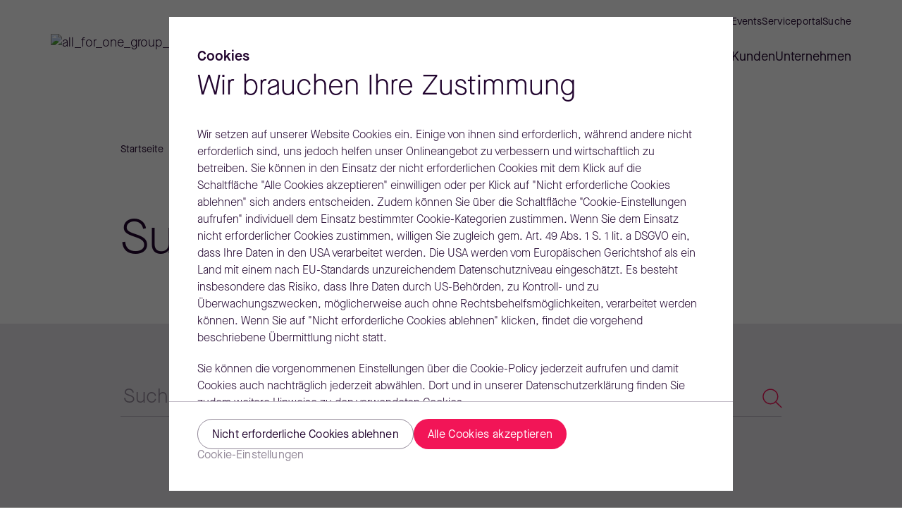

--- FILE ---
content_type: text/html; charset=utf-8
request_url: https://www.all-for-one.ch/de/suche.html
body_size: 16780
content:

  

<!DOCTYPE html>
<html lang="de">
<head>
<title>
Suchergebnis
</title>
<meta charset="UTF-8">
<meta http-equiv="Content-Type" content="text/html; charset=UTF-8">
<meta http-equiv="X-UA-Compatible" content="IE=Edge;chrome=1"/>
<meta name="viewport" content="width=device-width, height=device-height, initial-scale=1.0, maximum-scale=1.0, minimum-scale=1.0, user-scalable=no"/>
<meta name="format-detection" content="telephone=no"/>
<meta name="page_id" content="suchergebnisseite0_processpartnerag9015"/>
<meta http-equiv="expires" content="Thu, 15 Jan 2026 10:15:13 GMT" />
<meta property="b52:sitehome" content="https://www.all-for-one.ch/de/">
<meta property="b52:sitename" content="https://www.all-for-one.ch">
<meta name="apple-mobile-web-app-capable" content="yes">
<meta name="author" content="All41Group">
<meta name="publisher" content="All41Group">
<meta name="content-language" content="de" >
<meta name="public" content="yes">
<meta name="revisit-after" content="7 days">
<meta name="change_date" content="15.08.2024" />
<meta name="theme-color" content="#ffffff"/>
<meta name="color-scheme" content="only light"/>
<link rel="shortcut icon" type="image/x-icon" href="/layout/favicon/favicon.ico?r=227537" />
<link rel="apple-touch-icon-precomposed" href="/layout/favicon/apple-touch-icon.png?r=227537" />
<link rel="icon" href="/layout/favicon/android-chrome-512x512.png?r=227537" sizes="512x512" />
<link rel="icon" href="/layout/favicon/android-chrome-192x192.png?r=227537" sizes="192x192" />
<link rel="icon" type="image/png" sizes="32x32" href="/layout/favicon/favicon-32x32.png?r=227537" />
<link rel="icon" type="image/png" sizes="16x16" href="/layout/favicon/favicon-16x16.png?r=227537" />
<link rel="mask-icon" href="/layout/favicon/safari-pinned-tab.svg?r=227537" color="#FF6900" />
<meta name="msapplication-square150x150logo" content="/layout/favicon/mstile-150x150.png?r=227537" />
<link rel="manifest" href="/layout/favicon/site.webmanifest?r=227537" />
<meta name="msapplication-config" content="/layout/favicon/browserconfig.xml?r=227537" />
<meta name="robots" content="all" />
<meta name="googlebot" content="all" />
<meta name="language" content="de" />
<meta name="website" content="PROCESSPARTNERAG9015" />
<meta name="category" content="general" />
<link rel="canonical" href="https://www.all-for-one.ch/de/suche.html" />
<meta property="og:site_name" content="https://www.all-for-one.ch">
<meta property="og:url" content="https://www.all-for-one.ch/de/suche.html">
<meta property="og:title" content=" Suchergebnis ">
<meta property="og:image" content="https://cdn.all-for-one.com/corporate-media/company/events/2024/mittelstandsforum2024/website/mifo2024-header-v7-de-190124.jpg?usage=cms&auto=compress&cs=tinysrgb&width=2560&height=1153&fit=crop">
<meta property="og:image:width" content="2560">
<meta property="og:image:height" content="1153">
<meta property="og:type" content="website">
<meta property="og:determiner" content="auto">
<link rel="stylesheet" type="text/css" href="/layout/css/maincss.css?r=227535" media="all" />
<script>
window.CONTEXT = {
sessionManagerConfig: {
mode: 'production',
apiEndpoint: 'https://auth.all-for-one.com',
clientId: 'jvXcnbCAxGdOM0qPzD5rGW43BT6Vgox9',
loginRedirectUri: 'https://www.all-for-one.com/login-loading-page.html',
logoutRedirectUri: 'https://www.all-for-one.com/login-loading-page.html',
loginVerificationUrl: 'https://api.all-for-one.com/session/verify',
changePasswordFormUrl: "",
minutesBeforeCookieExpiration: 5,
},
changePasswordFormUrl: "",
loginResumptionUrl: 'https://api.all-for-one.com/session/resume',
debug: false,
staticBase: '/',
useAutoHyphenation: true,
forceAutoHyphenation: true,
runningInPatternLab: false,
suppressFontTracking: true,
browserSupport : {
deprecated : {
'Internet Explorer' : 11,
'Edge' : 18
},
deprecatedUrl :'https://www.all-for-one.ch/browser-deprecation.html',
outdated : {
'Chrome' : 99,
'Firefox' : 99,
'Edge' : 99,
'Opera' : 89,
'Safari' : 14
},
outdatedUrl : null,
needsEs6Support : true,
noEs6SupportUrl : 'https://www.all-for-one.ch/browser-missing-features.html'
},
googleTagManagerId: "GTM-KVW347H",
explicitlyAllowConsoleLogging: false,
redirectOnApiAuthError: true,
cookieProConsentLevelsNeededForTagManager : [[1, 2], [1, 3], [1, 4]],
cookieProConsentLevelsNeededForTracking : [1, 2],
cookieProConsentLevelsNeededForThirdPartyTracking : [1, 2, 3],
cookieProConsentLevels : [1],
changeInitialPasswordFormUrl: ""
};
</script>
<script type="text/javascript" src="/layout/js/hyphenopolyjs.js?r=227062"></script>
<script defer type="text/javascript" src="/layout/js/libjs.js?r=227064"></script>
<script defer type="text/javascript" src="/layout/js/appjs.js?r=227058"></script>
<script src="/layout/js/browserdeprecationcheckjs.js?r=227059" defer></script>
<script type="text/javascript">
function b52_sendMediaEvent(action, element) {
var videoTitle = element.getAttribute('data-title');
if (dataLayer && videoTitle) {
dataLayer.push({
'event': 'gtm.custom_event.html5_videos',
'Event': {
'Category': 'HTML5-Video'
},
'HTML5Video': {
'Aktion': action,
'Titel': videoTitle
}
});
// remove play listener
if(action === 'Play') {
element.onplay = null;
element.removeAttribute('onplay');
}
// remove ended listener
if(action === 'Ended') {
element.onplay = null;
element.removeAttribute('onplay');
element.onended = null;
element.removeAttribute('onended');
}
}
}
</script>
<!-- OneTrust Cookies Consent Notice start -->
<script src="https://cookie-cdn.cookiepro.com/scripttemplates/otSDKStub.js" data-language="de" type="text/javascript" charset="UTF-8" data-domain-script="82ad85cb-b2a6-4e81-9a98-d4101d686aae"></script>
<!-- OneTrust Cookies Consent Notice end -->
<script>
function OptanonWrapper(){
if( typeof window.CONTEXT === 'object' ){
window.dataLayer.push({event:'OneTrustGroupsUpdated'});
window.CONTEXT.cookieProConsentLevels = [1];
for( var i = 2; i <= 5; i++ ){
if( window.OnetrustActiveGroups.indexOf('C000'+i) >= 0 ){
window.CONTEXT.cookieProConsentLevels.push(i);
}
}
document.dispatchEvent(new CustomEvent(
'cookieprosettings-vanilla',
{detail : {levels : window.CONTEXT.cookieProConsentLevels}}
));
}
}
</script>
</head>
<body >
<div class="organism-page-header " >
<div class="page-header-spacer"></div>
<div class="page-content-veil"></div>
<header class="page-header">
<div class="background"></div>
<div class="mobile-tablet-version">
<div class="logo-holder">
<a class="to-home" href="/de/" title="Home">
<img class="company-logo" loading="eager" src="https://cdn.all-for-one.com/corporate-media/allgemein/logos/logos-gruppe-svg/afo-rgb-de-091024.svg" alt="all_for_one_group_rgb" />
</a>
</div>
<div class="nav-holder">
<a class="main-function" data-function="site_search" title="Suche"><span class="color-animated-icon icon"><i></i><i></i></span></a>
<a class="burger-toggle"><span class="color-animated-icon icon"><i></i><i></i></span></a>
<div class="burger-menu">
<div class="content">
<nav class="level-1-main">
<div class="level-1-sub">
<a class=" toggle"><span class="text">Themen & Impulse</span></a>
<div class="panel">
<div class="panel-content">
<div class="panel-links">
<a class="level-2-link" href="/de/themen-impulse/intelligentes-erp-sap-s-4hana/"><span class="text">Intelligentes ERP & SAP S/4HANA</span><span class="color-animated-icon icon"><i></i><i></i></span></a>
<a class="level-2-link" href="/de/themen-impulse/sap-s-4hana-transformation/"><span class="text">SAP S/4HANA Transformation</span><span class="color-animated-icon icon"><i></i><i></i></span></a>
<a class="level-2-link" href="/de/themen-impulse/digital-transformation/"><span class="text">Digital Transformation</span><span class="color-animated-icon icon"><i></i><i></i></span></a>
<a class="level-2-link" href="https://analytics.all-for-one.com/de/" target="_blank"><span class="text">Analytics & Planning</span><span class="color-animated-icon icon"><i></i><i></i></span></a>
<a class="level-2-link" href="/de/themen-impulse/hr-employee-experience/"><span class="text">HR & Employee Experience</span><span class="color-animated-icon icon"><i></i><i></i></span></a>
<a class="level-2-link" href="/de/themen-impulse/finanzen-controlling/"><span class="text">Finanzen & Controlling</span><span class="color-animated-icon icon"><i></i><i></i></span></a>
<a class="level-2-link" href="/de/themen-impulse/customer-experience/"><span class="text">Customer Experience</span><span class="color-animated-icon icon"><i></i><i></i></span></a>
<a class="level-2-link" href="/de/themen-impulse/managed-applications/managed-applications/"><span class="text">SAP Application Services</span><span class="color-animated-icon icon"><i></i><i></i></span></a>
<a class="level-2-link" href="/de/themen-impulse/konzernrechnungswesen/"><span class="text">Konzernrechnungswesen</span><span class="color-animated-icon icon"><i></i><i></i></span></a>
<a class="atom-secondary-link to-overview" href="/de/themen-impulse/"><span class="text">Übersicht Themen & Impulse</span><span class="icon-holder"><span class="color-animated-icon icon"><i></i><i></i></span></span></a>
</div>
</div>
</div>
</div>
<div class="level-1-sub">
<a class=" toggle"><span class="text">Prozesse & Branchen</span></a>
<div class="panel">
<div class="panel-content">
<div class="panel-links">
<a class="level-2-link" href="/de/prozesse/strategieprozesse/"><span class="text">Strategieprozesse</span><span class="color-animated-icon icon"><i></i><i></i></span></a>
<a class="level-2-link" href="/de/prozesse/kernprozesse/"><span class="text">Kernprozesse</span><span class="color-animated-icon icon"><i></i><i></i></span></a>
<a class="level-2-link" href="/de/prozesse/supportprozesse/"><span class="text">Supportprozesse</span><span class="color-animated-icon icon"><i></i><i></i></span></a>
<a class="level-2-link" href="https://www.all-for-one.com/de/branchen/professional-services/" target="_blank"><span class="text">Professional Services</span><span class="color-animated-icon icon"><i></i><i></i></span></a>
<a class="level-2-link" href="https://www.all-for-one.com/de/branchen/life-sciences/" target="_blank"><span class="text">Life Sciences</span><span class="color-animated-icon icon"><i></i><i></i></span></a>
<a class="level-2-link" href="https://www.all-for-one.com/de/branchen/maschinen-und-anlagenbau/" target="_blank"><span class="text">Maschinen- und Anlagenbau</span><span class="color-animated-icon icon"><i></i><i></i></span></a>
<a class="level-2-link" href="https://www.all-for-one.com/de/branchen/kunststoffverarbeitende-industrie/" target="_blank"><span class="text">Kunststoffverarbeitende Industrie</span><span class="color-animated-icon icon"><i></i><i></i></span></a>
<a class="level-2-link" href="https://www.all-for-one.com/de/branchen/grosshandel/" target="_blank"><span class="text">Grosshandel</span><span class="color-animated-icon icon"><i></i><i></i></span></a>
<a class="level-2-link" href="https://www.all-for-one.com/de/branchen/automotive/" target="_blank"><span class="text">Automotive</span><span class="color-animated-icon icon"><i></i><i></i></span></a>
<a class="level-2-link" href="https://www.all-for-one.com/de/branchen/elektroindustrie/" target="_blank"><span class="text">Elektroindustrie</span><span class="color-animated-icon icon"><i></i><i></i></span></a>
<a class="level-2-link" href="https://www.all-for-one.com/de/branchen/metallverarbeitende-industrie/" target="_blank"><span class="text">Metallverarbeitende Industrie</span><span class="color-animated-icon icon"><i></i><i></i></span></a>
<a class="atom-secondary-link to-overview" href="/de/prozesse/"><span class="text">Übersicht Prozesse & Branchen</span><span class="icon-holder"><span class="color-animated-icon icon"><i></i><i></i></span></span></a>
</div>
</div>
</div>
</div>
<a href="/de/produkte-services/" class=" level-1-link"><span class="text">Produkte & Services</span></a>
<a href="/de/kunden/" class=" level-1-link"><span class="text">Kunden</span></a>
<div class="level-1-sub">
<a class=" toggle"><span class="text">Unternehmen</span></a>
<div class="panel">
<div class="panel-content">
<div class="panel-links">
<a class="level-2-link" href="/de/unternehmen/über-uns/"><span class="text">Über uns</span><span class="color-animated-icon icon"><i></i><i></i></span></a>
<a class="level-2-link" href="/de/unternehmen/management/"><span class="text">Management</span><span class="color-animated-icon icon"><i></i><i></i></span></a>
<a class="level-2-link" href="/de/unternehmen/international/"><span class="text">International</span><span class="color-animated-icon icon"><i></i><i></i></span></a>
<a class="level-2-link" href="/de/unternehmen/standorte/"><span class="text">Standorte</span><span class="color-animated-icon icon"><i></i><i></i></span></a>
<a class="level-2-link" href="https://careers.all-for-one.com/de/standorte/schweiz/" target="_blank"><span class="text">Karriere</span><span class="color-animated-icon icon"><i></i><i></i></span></a>
<a class="level-2-link" href="/de/unternehmen/compliance/"><span class="text">Compliance</span><span class="color-animated-icon icon"><i></i><i></i></span></a>
<a class="atom-secondary-link to-overview" href="/de/unternehmen/über-uns/"><span class="text">Übersicht Unternehmen</span><span class="icon-holder"><span class="color-animated-icon icon"><i></i><i></i></span></span></a>
</div>
</div>
</div>
</div>
</nav>
<nav class="level-1-meta">
<a class='level-1-meta-link' href="https://www.all-for-one.ch/de/karriere/stellenangebote/" target="_self" rel="noopener"><span class="text">Stellenangebote</span><span class="icon-holder"><span class="color-animated-icon icon"><i></i><i></i></span></span> </a>
<a class='level-1-meta-link' href="https://blog.all-for-one.ch/" target="_self" rel="noopener"><span class="text">Blog</span><span class="icon-holder"><span class="color-animated-icon icon"><i></i><i></i></span></span> </a>
<a class='level-1-meta-link' href="/de/events/" target="_self" rel="noopener"><span class="text">Events</span><span class="icon-holder"><span class="color-animated-icon icon"><i></i><i></i></span></span> </a>
<a class='level-1-meta-link' href="https://services.all-for-one.com" target="_blank" rel="noopener"><span class="text">Serviceportal</span><span class="icon-holder"><span class="color-animated-icon icon"><i></i><i></i></span></span> </a>
</nav>
</div>
</div>
</div>
</div>
<div class="desktop-version" >
<nav class="level-1-meta" >
<a class='level-1-meta-link' href="https://www.all-for-one.ch/de/karriere/stellenangebote/" target="_self" rel="noopener"><span class="text">Stellenangebote</span><span class="icon-holder"><span class="color-animated-icon icon"><i></i><i></i></span></span> </a>
<a class='level-1-meta-link' href="https://blog.all-for-one.ch/" target="_self" rel="noopener"><span class="text">Blog</span><span class="icon-holder"><span class="color-animated-icon icon"><i></i><i></i></span></span> </a>
<a class='level-1-meta-link' href="/de/events/" target="_self" rel="noopener"><span class="text">Events</span><span class="icon-holder"><span class="color-animated-icon icon"><i></i><i></i></span></span> </a>
<a class='level-1-meta-link' href="https://services.all-for-one.com" target="_blank" rel="noopener"><span class="text">Serviceportal</span><span class="icon-holder"><span class="color-animated-icon icon"><i></i><i></i></span></span> </a>
<a class="level-1-meta-function" data-function="site_search" title="Suche"><span class="text">Suche</span></a>
</nav>
<div class="logo-holder">
<a class="to-home" href="/de/" title="Home">
<img class="company-logo" loading="eager" src="https://cdn.all-for-one.com/corporate-media/allgemein/logos/logos-gruppe-svg/afo-rgb-de-091024.svg" alt="all_for_one_group_rgb" />
</a>
</div>
<nav class="level-1-main">
<div class="level-1-sub">
<a class=" toggle"><span class="text">Themen & Impulse</span></a>
<div class="panel">
<div class="panel-scroll-container">
<div class="panel-content">
<div class="panel-links">
<div class="panel-link-holder">
<a class="level-2-link" href="/de/themen-impulse/intelligentes-erp-sap-s-4hana/"><span class="text">Intelligentes ERP & SAP S/4HANA</span><span class="color-animated-icon icon"><i></i><i></i></span></a>
</div>
<div class="panel-link-holder">
<a class="level-2-link" href="/de/themen-impulse/sap-s-4hana-transformation/"><span class="text">SAP S/4HANA Transformation</span><span class="color-animated-icon icon"><i></i><i></i></span></a>
</div>
<div class="panel-link-holder">
<a class="level-2-link" href="/de/themen-impulse/digital-transformation/"><span class="text">Digital Transformation</span><span class="color-animated-icon icon"><i></i><i></i></span></a>
</div>
<div class="panel-link-holder">
<a class="level-2-link" href="https://analytics.all-for-one.com/de/" target="_blank"><span class="text">Analytics & Planning</span><span class="color-animated-icon icon"><i></i><i></i></span></a>
</div>
<div class="panel-link-holder">
<a class="level-2-link" href="/de/themen-impulse/hr-employee-experience/"><span class="text">HR & Employee Experience</span><span class="color-animated-icon icon"><i></i><i></i></span></a>
</div>
<div class="panel-link-holder">
<a class="level-2-link" href="/de/themen-impulse/finanzen-controlling/"><span class="text">Finanzen & Controlling</span><span class="color-animated-icon icon"><i></i><i></i></span></a>
</div>
<div class="panel-link-holder">
<a class="level-2-link" href="/de/themen-impulse/customer-experience/"><span class="text">Customer Experience</span><span class="color-animated-icon icon"><i></i><i></i></span></a>
</div>
<div class="panel-link-holder">
<a class="level-2-link" href="/de/themen-impulse/managed-applications/managed-applications/"><span class="text">SAP Application Services</span><span class="color-animated-icon icon"><i></i><i></i></span></a>
</div>
<div class="panel-link-holder">
<a class="level-2-link" href="/de/themen-impulse/konzernrechnungswesen/"><span class="text">Konzernrechnungswesen</span><span class="color-animated-icon icon"><i></i><i></i></span></a>
</div>
</div>
<a class="atom-secondary-link to-overview" href="/de/themen-impulse/"><span class="text">Übersicht Themen & Impulse</span><span class="icon-holder"><span class="color-animated-icon icon"><i></i><i></i></span></span></a>
</div>
</div>
</div>
</div>
<div class="level-1-sub">
<a class=" toggle"><span class="text">Prozesse & Branchen</span></a>
<div class="panel">
<div class="panel-scroll-container">
<div class="panel-content">
<div class="panel-links">
<div class="panel-link-holder">
<a class="level-2-link" href="/de/prozesse/strategieprozesse/"><span class="text">Strategieprozesse</span><span class="color-animated-icon icon"><i></i><i></i></span></a>
</div>
<div class="panel-link-holder">
<a class="level-2-link" href="/de/prozesse/kernprozesse/"><span class="text">Kernprozesse</span><span class="color-animated-icon icon"><i></i><i></i></span></a>
</div>
<div class="panel-link-holder">
<a class="level-2-link" href="/de/prozesse/supportprozesse/"><span class="text">Supportprozesse</span><span class="color-animated-icon icon"><i></i><i></i></span></a>
</div>
<div class="panel-link-holder">
<a class="level-2-link" href="https://www.all-for-one.com/de/branchen/professional-services/" target="_blank"><span class="text">Professional Services</span><span class="color-animated-icon icon"><i></i><i></i></span></a>
</div>
<div class="panel-link-holder">
<a class="level-2-link" href="https://www.all-for-one.com/de/branchen/life-sciences/" target="_blank"><span class="text">Life Sciences</span><span class="color-animated-icon icon"><i></i><i></i></span></a>
</div>
<div class="panel-link-holder">
<a class="level-2-link" href="https://www.all-for-one.com/de/branchen/maschinen-und-anlagenbau/" target="_blank"><span class="text">Maschinen- und Anlagenbau</span><span class="color-animated-icon icon"><i></i><i></i></span></a>
</div>
<div class="panel-link-holder">
<a class="level-2-link" href="https://www.all-for-one.com/de/branchen/kunststoffverarbeitende-industrie/" target="_blank"><span class="text">Kunststoffverarbeitende Industrie</span><span class="color-animated-icon icon"><i></i><i></i></span></a>
</div>
<div class="panel-link-holder">
<a class="level-2-link" href="https://www.all-for-one.com/de/branchen/grosshandel/" target="_blank"><span class="text">Grosshandel</span><span class="color-animated-icon icon"><i></i><i></i></span></a>
</div>
<div class="panel-link-holder">
<a class="level-2-link" href="https://www.all-for-one.com/de/branchen/automotive/" target="_blank"><span class="text">Automotive</span><span class="color-animated-icon icon"><i></i><i></i></span></a>
</div>
<div class="panel-link-holder">
<a class="level-2-link" href="https://www.all-for-one.com/de/branchen/elektroindustrie/" target="_blank"><span class="text">Elektroindustrie</span><span class="color-animated-icon icon"><i></i><i></i></span></a>
</div>
<div class="panel-link-holder">
<a class="level-2-link" href="https://www.all-for-one.com/de/branchen/metallverarbeitende-industrie/" target="_blank"><span class="text">Metallverarbeitende Industrie</span><span class="color-animated-icon icon"><i></i><i></i></span></a>
</div>
</div>
<a class="atom-secondary-link to-overview" href="/de/prozesse/"><span class="text">Übersicht Prozesse & Branchen</span><span class="icon-holder"><span class="color-animated-icon icon"><i></i><i></i></span></span></a>
</div>
</div>
</div>
</div>
<a href="/de/produkte-services/" class=" level-1-link"><span class="text">Produkte & Services</span></a>
<a href="/de/kunden/" class=" level-1-link"><span class="text">Kunden</span></a>
<div class="level-1-sub">
<a class=" toggle"><span class="text">Unternehmen</span></a>
<div class="panel">
<div class="panel-scroll-container">
<div class="panel-content">
<div class="panel-links">
<div class="panel-link-holder">
<a class="level-2-link" href="/de/unternehmen/über-uns/"><span class="text">Über uns</span><span class="color-animated-icon icon"><i></i><i></i></span></a>
</div>
<div class="panel-link-holder">
<a class="level-2-link" href="/de/unternehmen/management/"><span class="text">Management</span><span class="color-animated-icon icon"><i></i><i></i></span></a>
</div>
<div class="panel-link-holder">
<a class="level-2-link" href="/de/unternehmen/international/"><span class="text">International</span><span class="color-animated-icon icon"><i></i><i></i></span></a>
</div>
<div class="panel-link-holder">
<a class="level-2-link" href="/de/unternehmen/standorte/"><span class="text">Standorte</span><span class="color-animated-icon icon"><i></i><i></i></span></a>
</div>
<div class="panel-link-holder">
<a class="level-2-link" href="https://careers.all-for-one.com/de/standorte/schweiz/" target="_blank"><span class="text">Karriere</span><span class="color-animated-icon icon"><i></i><i></i></span></a>
</div>
<div class="panel-link-holder">
<a class="level-2-link" href="/de/unternehmen/compliance/"><span class="text">Compliance</span><span class="color-animated-icon icon"><i></i><i></i></span></a>
</div>
</div>
<a class="atom-secondary-link to-overview" href="/de/unternehmen/über-uns/"><span class="text">Übersicht Unternehmen</span><span class="icon-holder"><span class="color-animated-icon icon"><i></i><i></i></span></span></a>
</div>
</div>
</div>
</div>
</nav>
</div>
</header>
<aside class="function user-menu" data-function="user_menu">
<div class="body">
<button class="close"><span class="color-animated-icon icon"><i></i><i></i></span></button>
<div class="content">
<h3 class="atom-tertiary-headline auto-hyphenate title">Aktionen</h3>
<div class="actions">
<a class="action" target="_blank" rel="noopener" href="https://support-sandbox.all-for-one.com"><span class="text">Einstellungen</span></a>
<a class="action" href=""><span class="text">Passwort ändern</span></a>
<a class="action" data-function="logout" data-function-params='{&quot;redirect_url&quot;:&quot;&quot;}'><span class="text">Ausloggen</span></a>
</div>
</div>
</div>
<div class="background"></div>
</aside>
<aside class="function site-search" data-function="site_search">
<div class="body">
<button class="close"><span class="color-animated-icon icon"><i></i><i></i></span></button>
<div class="content">
<h3 class="atom-tertiary-headline auto-hyphenate title">Seiten-Suche</h3>
<form class="search-form" accept-charset="UTF-8" autocomplete="off" enctype="multipart/form-data" action="/de/suche.html">
<div class="molecule-general-search-field negative search-field">
<input type="search" class="search-input" name="generalsearch" value="" placeholder="Suchbegriff" autocomplete="off" autocorrect="off" autocapitalize="off" spellcheck="false" />
<button class="submit" type="submit"><span class="color-animated-icon icon"><i></i><i></i></span></button>
<button class="clear"><span class="color-icon icon"></span></button>
<div class="autosuggest-list" data-autosuggest-url="https://api.all-for-one.com/query_pages_de" data-autosuggest-min-length="1" data-autosuggest-count="5" data-autosuggest-term-field="autosuggestSiteSearch" data-autosuggest-context-filters='[&quot;website:processpartnerag9015&quot;,&quot;category:*&quot;]'>
<script type="text/html" class="autosuggest-link-template">
<a class="autosuggest-link" data-value="{value}">{text}</a>
</script>
</div>
</div>
</form>
<div class="curated-suggestions">
<p class="headline">Beliebte Suchbegriffe</p>
<p class="suggestions">
<a class="suggestion" data-search-text="SAP">SAP</a>
<a class="suggestion" data-search-text="New Work">New Work</a>
<a class="suggestion" data-search-text="S/4 Hana">S/4 Hana</a>
<a class="suggestion" data-search-text="Transformation">Transformation</a>
<a class="suggestion" data-search-text="SuccessFactors">SuccessFactors</a>
</p>
</div>
</div>
</div>
<div class="background"></div>
</aside>
</div>
<main >
<div class="organism-plain-page-introduction" >
<div class="content">
<div class="breadcrumb-holder">
<nav class="organism-breadcrumb breadcrumb">
<div class="breadcrumb-parts">
<span class="breadcrumb-part last"><span class="text">Startseite</span></span>
</div>
</nav>
</div>
<h1 class="headline">
<span class="fragment">Suche</span>
</h1>
</div>
</div>
<div class="organism-filtered-search-result-list needs-auto-init offset-reduced" data-setup-query-url="https://api.all-for-one.com/query_pages_de" data-setup-terms-url="https://api.all-for-one.com/pages_terms_de" data-setup-context-filters='[&quot;website:processpartnerag9015&quot;,&quot;category:*&quot;]'' data-setup-initial-count="20" data-setup-load-count="5" data-setup-all-results-label="Alle Ergebnisse">
<div class="organism-list-filters filters">
<form class="filter-form" accept-charset="UTF-8" autocomplete="off" enctype="multipart/form-data" action="">
<div class="molecule-general-search-field general-search">
<input type="search" class="search-input" name="generalsearch" value="" placeholder="Suchbegriff" autocomplete="off" autocorrect="off" autocapitalize="off" spellcheck="false" />
<button class="submit" type="submit"><span class="color-animated-icon icon"><i></i><i></i></span></button>
<button class="clear"><span class="color-icon icon"></span></button>
<div class="autosuggest-list" data-autosuggest-url="https://api.all-for-one.com/query_pages_de" data-autosuggest-min-length="1" data-autosuggest-count="5" data-autosuggest-term-field="autosuggestSiteSearch" data-autosuggest-context-filters='[&quot;website:processpartnerag9015&quot;,&quot;category:*&quot;]'>
<script type="text/html" class="autosuggest-link-template">
<a class="autosuggest-link" data-value="{value}">{text}</a>
</script>
</div>
</div>
<div class="molecule-filter-selection-tag-list category-filter" data-scrollable="true" data-single-selection="true" data-last-tag-not-deselectable="true" data-selection-id="searchresult_category" data-solr-setup="{&quot;facet&quot;:{&quot;searchresult_category&quot;:{&quot;type&quot;:&quot;terms&quot;,&quot;field&quot;:&quot;searchresult_category&quot;,&quot;sort&quot;:&quot;index&quot;,&quot;limit&quot;:99}}}">
<script type="text/html" class="tag-template">
<a class="atom-filter-selection-tag filter-tag" data-filter-name="{name}" data-filter-value="{value}"><span class="text auto-hyphenate">{text}</span></a>
</script>
<div class="filter-tag-holder-outer">
<div class="filter-tag-holder-inner">
</div>
</div>
</div>
</form>
</div>
<div class="list">
<div class="list-info">
<span class="atom-result-counter result-counter" data-text-token-singular-before="" data-text-token-singular-after=" Ergebnis" data-text-token-plural-before="" data-text-token-plural-after=" Ergebnisse"><span class="text-token-before"></span><span class="count">1</span><span class="text-token-after"> Alle Ergebnisse</span></span>
<div class="atom-ellipsis-loader loader">
<div></div>
<div></div>
<div></div>
<div></div>
</div>
</div>
<div class="organism-no-result-message no-result-message">
<div class="atom-copytext error-message" >
<p><em>Leider ergab deine Suche keinen Treffer.</em></p>
<p>Bitte wähle eine andere Filterkombination oder einen anderen Suchbegriff.</p>
</div>
<div class="organism-text help-message" >
</div>
</div>
<div class="list-holder">
<script type="text/html" class="item-template">
<a class="molecule-search-result result" href="{url}"><span class="intro"><span class="tag">{tag}</span><span class="headline">{headline}</span></span><span class="description">{description}</span></a>
</script>
<div class="organism-search-result-list list">
<div class="results item-holder">
</div>
</div>
</div>
<div class="list-functions">
<button class="atom-more-button load-more-button"><span class="text">Mehr anzeigen</span><span class="icon-holder"><span class="color-animated-icon icon"><i></i><i></i></span></span></button>
</div>
</div>
<div class="organism-loading-overlay list-loading-overlay">
<div class="background"></div>
<div class="loader"></div>
</div>
</div>
</main>
<aside class="organism-popout-lightbox browser-outdated-hint">
<div class="background"></div>
<div class="lightbox">
<div class="content">
<button class="close" type="button"><span class="color-animated-icon icon"><i></i><i></i></span></button>
<div class="scroll-container">
<div class="scroll-content">
<picture class="atom-content-image visual">
<svg fill="none" height="96" viewBox="0 0 96 96" width="96" xmlns="http://www.w3.org/2000/svg" xmlns:xlink="http://www.w3.org/1999/xlink"><pattern id="a" height="1" patternContentUnits="objectBoundingBox" width="1"><image height="512" transform="scale(.00195312)" width="512" xlink:href="[data-uri]"/></pattern><path d="m0 0h96v96h-96z" fill="url(#a)"/></svg>
</picture>
<h3 class="atom-tertiary-headline auto-hyphenate headline">
Ihr Browser ist <strong>veraltet</strong>
</h3>
<div class="atom-copytext text">
<p>Sie <strong>sollten die Seite dennoch grundsätzlich verwenden können.</strong> Es ist aber möglich, dass Darstellungsfehler auftreten oder einzelne Funktionen nicht korrekt funktionieren.</p>
<p>Nutzen Sie nach Möglichkeit die Update-Funktion Ihres Browsers, um schnellstmöglich <strong>die aktuelle Version zu installieren</strong>.</p>
</div>
</div>
</div>
</div>
</div>
</aside>
<footer class="organism-page-footer " >
<div class="content">
<div class="claim">one idea ahead</div>
<div class="teaser">
<span class="text">Ob online oder vor Ort – Unsere Veranstaltungen lohnen sich immer.</span>
<a class="atom-secondary-link negative link" href="https://www.all-for-one.ch/de/events/" target="_blank" rel="noopener" ><span class="text">Zur Übersicht</span><span class="icon-holder"><span class="color-animated-icon icon"><i></i><i></i></span></span></a>
</div>
<div class="columns">
<div class="column">
<a class='footer-link' href="https://www.all-for-one.ch/de/themen-impulse/" target="_self" rel="noopener"><span class="text">Themen & Impulse</span><span class="icon-holder"><span class="color-animated-icon icon"><i></i><i></i></span></span> </a>
<a class='footer-link' href="https://www.all-for-one.ch/de/prozesse/" target="_self" rel="noopener"><span class="text">Prozesse</span><span class="icon-holder"><span class="color-animated-icon icon"><i></i><i></i></span></span> </a>
<a class='footer-link' href="https://www.all-for-one.ch/de/produkte-services/" target="_self" rel="noopener"><span class="text">Produkte & Services</span><span class="icon-holder"><span class="color-animated-icon icon"><i></i><i></i></span></span> </a>
</div>
<div class="column">
<a class='footer-link' href="https://www.all-for-one.ch/de/wissen/" target="_self" rel="noopener"><span class="text">Wissen</span><span class="icon-holder"><span class="color-animated-icon icon"><i></i><i></i></span></span> </a>
<a class='footer-link' href="https://www.all-for-one.ch/de/kunden/" target="_self" rel="noopener"><span class="text">Kunden</span><span class="icon-holder"><span class="color-animated-icon icon"><i></i><i></i></span></span> </a>
<a class='footer-link' href="https://www.all-for-one.ch/de/unternehmen/%C3%BCber-uns/" target="_self" rel="noopener"><span class="text">Unternehmen</span><span class="icon-holder"><span class="color-animated-icon icon"><i></i><i></i></span></span> </a>
</div>
<div class="column">
<a class='footer-link' href="https://careers.all-for-one.com/de/jobs/?filterstate=%7B%22countries%22%3A%22Schweiz%22%7D" target="_blank" rel="noopener"><span class="text">Stellenangebote</span><span class="icon-holder"><span class="color-animated-icon icon"><i></i><i></i></span></span> </a>
<a class='footer-link' href="https://blog.all-for-one.ch/" target="_blank" rel="noopener"><span class="text">Blog</span><span class="icon-holder"><span class="color-animated-icon icon"><i></i><i></i></span></span> </a>
<a class="footer-link email" href="mailto:info.ch@all-for-one.com" data-js-setup='{&quot;recipient&quot;:&quot;info.ch&quot;,&quot;domain&quot;:&quot;all-for-one&quot;,&quot;tld&quot;:&quot;com&quot;}'><span class="text">Kontakt</span><span class="icon-holder"><span class="color-animated-icon icon"><i></i><i></i></span></span></a>
</div>
</div>
<div class="social-links">
<a href="https://www.linkedin.com/company/2569415/" target="_blank" class="social-link type-linkedin" rel="noopener"><span class="color-animated-icon"><i></i><i></i></span></a>
<a href="https://www.facebook.com/AllforOneSwitzerland" target="_blank" class="social-link type-facebook" rel="noopener"><span class="color-animated-icon"><i></i><i></i></span></a>
<a href="https://www.xing.com/pages/all-for-one-switzerland-ag" target="_blank" class="social-link type-xing" rel="noopener"><span class="color-animated-icon"><i></i><i></i></span></a>
<a href="https://www.youtube.com/channel/UCXr_DRTfKNT7tmXcnsk9wKQ?view_as=subscriber" target="_blank" class="social-link type-youtube" rel="noopener"><span class="color-animated-icon"><i></i><i></i></span></a>
<a href="https://twitter.com/AllforOneCH" target="_blank" class="social-link type-x" rel="noopener"><span class="color-animated-icon"><i></i><i></i></span></a>
</div>
<div class="meta">
<div class="copyright">
<span class="holder">Copyright © 2026 All for One Group</span>
<span class="notice">Alle Rechte vorbehalten</span>
</div>
<div class="meta-links">
<a class='meta-link' href="/de/impressum.html" target="_blank" rel="noopener"><span class="text">Impressum</span><span class="icon-holder"><span class="color-animated-icon icon"><i></i><i></i></span></span> </a>
<a class='meta-link' href="/de/datenschutz.html" target="_blank" rel="noopener"><span class="text">Datenschutz</span><span class="icon-holder"><span class="color-animated-icon icon"><i></i><i></i></span></span> </a>
<a class='meta-link' href="/de/rechtliche-hinweise.html" target="_self" rel="noopener"><span class="text">Rechtliche Hinweise</span><span class="icon-holder"><span class="color-animated-icon icon"><i></i><i></i></span></span> </a>
<a class='meta-link' href="/de/unternehmen/compliance/index.html" target="_blank" rel="noopener"><span class="text">Compliance</span><span class="icon-holder"><span class="color-animated-icon icon"><i></i><i></i></span></span> </a>
<a class='meta-link' href="/de/cookie-policy.html" target="_blank" rel="noopener"><span class="text">Cookie-Policy</span><span class="icon-holder"><span class="color-animated-icon icon"><i></i><i></i></span></span> </a>
</div>
</div>
</div>
</footer>
<a class="organism-back-to-top-button"><span class="color-icon"></span></a>
</body>
</html>

--- FILE ---
content_type: application/x-javascript
request_url: https://cookie-cdn.cookiepro.com/consent/82ad85cb-b2a6-4e81-9a98-d4101d686aae/018e5088-c475-770a-aaf9-8eba16e3b098/de.json
body_size: 19456
content:
{"DomainData":{"pclifeSpanYr":"Jahr","pclifeSpanYrs":"Jahre","pclifeSpanSecs":"Einige Sekunden","pclifeSpanWk":"Woche","pclifeSpanWks":"Wochen","pccontinueWithoutAcceptText":"Fortfahren ohne Akzeptieren","pccloseButtonType":"Icon","MainText":"<em>Präferenz-Center</em><br/>Datenschutz","MainInfoText":"<p>Wir setzen auf unserer Website Cookies ein. Einige von ihnen sind erforderlich, während andere nicht erforderlich sind, uns jedoch helfen unser Onlineangebot zu verbessern und wirtschaftlich zu betreiben. Sie können in den untenstehenden Cookie-Einstellungen individuell entscheiden, dem Einsatz welcher nicht erforderlichen Cookie-Kategorien Sie zustimmen möchten und dies über die Schaltfläche „Meine Auswahl bestätigen“ verifizieren. Zudem können Sie über die Schaltfläche \"Nicht erforderliche Cookies ablehnen\" das Setzen nicht erforderlicher Cookies untersagen. Wenn Sie dem Einsatz nicht erforderlicher Cookies zustimmen, willigen Sie zugleich gem. Art. 49 Abs. 1 S. 1 lit. a DSGVO ein, dass Ihre Daten in den USA verarbeitet werden. Die USA werden vom Europäischen Gerichtshof als ein Land mit einem nach EU-Standards unzureichendem Datenschutzniveau eingeschätzt. Es besteht insbesondere das Risiko, dass Ihre Daten durch US-Behörden, zu Kontroll- und zu Überwachungszwecken, möglicherweise auch ohne Rechtsbehelfsmöglichkeiten, verarbeitet werden können. Wenn Sie auf \"Nicht erforderliche Cookies ablehnen\" klicken, findet die vorgehend beschriebene Übermittlung nicht statt.</p>\n\n<p>\nSie können die vorgenommenen Einstellungen über die Cookie-Policy jederzeit aufrufen und damit Cookies auch nachträglich jederzeit abwählen. Dort und in unserer Datenschutzerklärung finden Sie zudem weitere Hinweise zu den verwendeten Cookies.</p>\n","AboutText":"Weitere Informationen","AboutCookiesText":"Ihre Privatsphäre","ConfirmText":"Alle zulassen","AllowAllText":"Einstellungen speichern","CookiesUsedText":"Verwendete Cookies","CookiesDescText":"Beschreibung","AboutLink":"https://cookiepedia.co.uk/giving-consent-to-cookies","ActiveText":"Aktiv","AlwaysActiveText":"Immer aktiv","AlwaysInactiveText":"Immer inaktiv","PCShowAlwaysActiveToggle":true,"AlertNoticeText":"<p>Wir setzen auf unserer Website Cookies ein. Einige von ihnen sind erforderlich, während andere nicht erforderlich sind, uns jedoch helfen unser Onlineangebot zu verbessern und wirtschaftlich zu betreiben. Sie können in den Einsatz der nicht erforderlichen Cookies mit dem Klick auf die Schaltfläche \"Alle Cookies akzeptieren\" einwilligen oder per Klick auf \"Nicht erforderliche Cookies ablehnen\" sich anders entscheiden. Zudem können Sie über die Schaltfläche \"Cookie-Einstellungen aufrufen\" individuell dem Einsatz bestimmter Cookie-Kategorien zustimmen. Wenn Sie dem Einsatz nicht erforderlicher Cookies zustimmen, willigen Sie zugleich gem. Art. 49 Abs. 1 S. 1 lit. a DSGVO ein, dass Ihre Daten in den USA verarbeitet werden. Die USA werden vom Europäischen Gerichtshof als ein Land mit einem nach EU-Standards unzureichendem Datenschutzniveau eingeschätzt. Es besteht insbesondere das Risiko, dass Ihre Daten durch US-Behörden, zu Kontroll- und zu Überwachungszwecken, möglicherweise auch ohne Rechtsbehelfsmöglichkeiten, verarbeitet werden können. Wenn Sie auf \"Nicht erforderliche Cookies ablehnen\" klicken, findet die vorgehend beschriebene Übermittlung nicht statt.</p>\n\n<p>Sie können die vorgenommenen Einstellungen über die Cookie-Policy jederzeit aufrufen und damit Cookies auch nachträglich jederzeit abwählen. Dort und in unserer Datenschutzerklärung finden Sie zudem weitere Hinweise zu den verwendeten Cookies.</p>\n\n<p>\n<a href=\"/de/cookiebanner-impressumlink.html\" target=\"_blank\">Impressum</a> | <a href=\"/de/cookiebanner-datenschutzlink.html\" target=\"_blank\">Datenschutz</a> |  <a href=\"/de/cookiebanner-cookiepolicylink.html\" target=\"_blank\">Cookie-Policy</a>\n</p>","AlertCloseText":"Schließen","AlertMoreInfoText":"Cookie-Einstellungen","AlertMoreInfoTextDialog":"Cookie-Einstellungen, Öffnet das Einstellungscenter-Dialogfeld","CookieSettingButtonText":"Cookie-Einstellungen","AlertAllowCookiesText":"Alle Cookies akzeptieren","CloseShouldAcceptAllCookies":false,"LastReconsentDate":null,"BannerTitle":"<em>Cookies</em><br/>Wir brauchen Ihre Zustimmung","ForceConsent":true,"BannerPushesDownPage":false,"InactiveText":"Inaktiv","CookiesText":"Cookies","CategoriesText":"Cookie-Untergruppe","IsLifespanEnabled":false,"LifespanText":"Gültigkeitsdauer","VendorLevelOptOut":false,"HasScriptArchive":false,"BannerPosition":"default","PreferenceCenterPosition":"default","PreferenceCenterConfirmText":"Meine Auswahl bestätigen","VendorListText":"Liste von IAB-Lieferanten","ThirdPartyCookieListText":"Cookie-Details","PreferenceCenterManagePreferencesText":"Einwilligungspräferenzen verwalten","PreferenceCenterMoreInfoScreenReader":"Wird in neuer Registerkarte geöffnet","CookieListTitle":"Cookie-Liste","CookieListDescription":"Ein Cookie ist ein kleines Datenpaket (Textdatei), das Ihr Browser auf Anweisung einer besuchten Website auf Ihrem Gerät speichert, um sich Informationen über Sie zu „merken“, wie etwa Ihre Spracheinstellungen oder Anmeldeinformationen. Diese Cookies werden von uns gesetzt und als Erstanbieter-Cookies bezeichnet. Wir verwenden auch Drittanbieter-Cookies, welche von einer anderen Domäne als die der von Ihnen besuchten Website stammen. Wie verwenden diese Cookies zur Unterstützung unserer Werbe- und Marketingmaßnahmen. Insbesondere verwenden wir Cookies und andere Tracker-Technologien für die folgenden Zwecke:","Groups":[{"ShowInPopup":true,"ShowInPopupNonIAB":true,"ShowSDKListLink":true,"Order":"1","OptanonGroupId":"C0001","Parent":"","ShowSubgroup":true,"ShowSubGroupDescription":true,"ShowSubgroupToggle":false,"AlwaysShowCategory":false,"GroupDescription":"Diese Cookies sind erforderlich, damit unserer Services und deren Funktionen von Ihnen genutzt werden können. Die dadurch gewonnen Daten beziehen sich nur auf den Besuch unserer Website, nicht jedoch das sonstige Surfverhalten.","GroupDescriptionOTT":"Diese Cookies sind erforderlich, damit unserer Services und deren Funktionen von Ihnen genutzt werden können. Die dadurch gewonnen Daten beziehen sich nur auf den Besuch unserer Website, nicht jedoch das sonstige Surfverhalten.","GroupNameMobile":"Unbedingt erforderliche Cookies","GroupNameOTT":"Unbedingt erforderliche Cookies","GroupName":"Unbedingt erforderliche Cookies","IsIabPurpose":false,"GeneralVendorsIds":[],"FirstPartyCookies":[{"id":"2139072c-94ac-476c-8127-bb3c223375be","Name":"b52-site-meta-info","Host":"all-for-one.ch","IsSession":false,"Length":"399","description":"In diesem Cookie werden Meta-Informationen über die aktuell/zuletzt besuchte Website gespeichert, damit Back-Links in Tools wie dem Serviceportal erzeugt werden können.","thirdPartyDescription":null,"patternKey":null,"thirdPartyKey":"","firstPartyKey":null,"DurationType":1,"category":null,"isThirdParty":false},{"id":"e0ec9f98-f2eb-4cb9-99ea-98b22407b9dd","Name":"OptanonAlertBoxClosed","Host":"all-for-one.ch","IsSession":false,"Length":"29","description":"Wir nutzen als Consent Management Provider (“CMP”) den Anbieter CookiePro LLC, 1200 Abernathy Rd NE, Building 600, Atlanta, GA 30328 United States. Das CMP kommt auf unseren Websites zum Einsatz, um Einwilligungen für die Verarbeitung Ihrer Endgeräteinformationen und personenbezogenen Daten mittels Cookies oder ähnlicher Trackingtechnologien abzufragen. Sie haben mithilfe des CMP die Möglichkeit, der Verarbeitung Ihrer Endgeräteinformationen und personenbezogenen Daten mittels Cookies oder sonstige Tracking-Technologien zu den im CMP aufgeführten Zwecken zuzustimmen oder abzulehnen. Solche Verarbeitungszwecke können etwa die Einbindung externer Elemente, Einbindung von Streaming-Inhalten, statistische Analyse, Reichweitenmessung, individualisierte Produktempfehlungen und individualisierte Werbung sein. Zweck der Nutzung des CMP ist es, unseren Besuchern die Wahl über das Setzen von Cookies und ähnlichen Funktionalitäten zu ermöglichen. Hierfür ist es auch erforderlich ihre personenbezogenen Daten sowie Informationen der verwendeten Endgeräte zu erfassen und zu verarbeiten. Dabei werden Ihre Daten auch an CookiePro übersendet. Rechtsgrundlage für die Verarbeitung ist Art. 6 Abs. 1 S. 1 lit. c) DSGVO i.V.m. Art. 7 Abs. 1 DSGVO, soweit die Verarbeitung zur Erfüllung der gesetzlich normierten Nachweispflichten für die Erteilung einer Einwilligung dient. Im Übrigen ist Art. 6 Abs. 1 S. 1 lit. f) DSGVO die einschlägige Rechtsgrundlage. Unsere berechtigten Interessen an der Verarbeitung liegen in der Speicherung der Nutzereinstellungen und Präferenzen in Bezug auf den Einsatz von Cookies und der Auswertung der Einwilligungsquoten. Nähere Informationen zur Umsetzung der Anforderungen aus der DSGVO durch CookiePro finden Sie unter: \nhttps://www.CookiePro.com/blog/gdpr-compliance/","thirdPartyDescription":null,"patternKey":null,"thirdPartyKey":"","firstPartyKey":"CookieOptanonAlertBoxClosed","DurationType":1,"category":null,"isThirdParty":false},{"id":"fdca04f0-9229-4006-83ca-30ec2fc5ae12","Name":"OptanonConsent","Host":"all-for-one.ch","IsSession":false,"Length":"29","description":"Wir nutzen als Consent Management Provider (“CMP”) den Anbieter CookiePro LLC, 1200 Abernathy Rd NE, Building 600, Atlanta, GA 30328 United States. Das CMP kommt auf unseren Websites zum Einsatz, um Einwilligungen für die Verarbeitung Ihrer Endgeräteinformationen und personenbezogenen Daten mittels Cookies oder ähnlicher Trackingtechnologien abzufragen. Sie haben mithilfe des CMP die Möglichkeit, der Verarbeitung Ihrer Endgeräteinformationen und personenbezogenen Daten mittels Cookies oder sonstige Tracking-Technologien zu den im CMP aufgeführten Zwecken zuzustimmen oder abzulehnen. Solche Verarbeitungszwecke können etwa die Einbindung externer Elemente, Einbindung von Streaming-Inhalten, statistische Analyse, Reichweitenmessung, individualisierte Produktempfehlungen und individualisierte Werbung sein. Zweck der Nutzung des CMP ist es, unseren Besuchern die Wahl über das Setzen von Cookies und ähnlichen Funktionalitäten zu ermöglichen. Hierfür ist es auch erforderlich ihre personenbezogenen Daten sowie Informationen der verwendeten Endgeräte zu erfassen und zu verarbeiten. Dabei werden Ihre Daten auch an CookiePro übersendet. Rechtsgrundlage für die Verarbeitung ist Art. 6 Abs. 1 S. 1 lit. c) DSGVO i.V.m. Art. 7 Abs. 1 DSGVO, soweit die Verarbeitung zur Erfüllung der gesetzlich normierten Nachweispflichten für die Erteilung einer Einwilligung dient. Im Übrigen ist Art. 6 Abs. 1 S. 1 lit. f) DSGVO die einschlägige Rechtsgrundlage. Unsere berechtigten Interessen an der Verarbeitung liegen in der Speicherung der Nutzereinstellungen und Präferenzen in Bezug auf den Einsatz von Cookies und der Auswertung der Einwilligungsquoten. Nähere Informationen zur Umsetzung der Anforderungen aus der DSGVO durch CookiePro finden Sie unter: \nhttps://www.CookiePro.com/blog/gdpr-compliance/","thirdPartyDescription":null,"patternKey":null,"thirdPartyKey":"","firstPartyKey":"CookieOptanonConsent","DurationType":1,"category":null,"isThirdParty":false}],"Hosts":[{"HostName":"hubspot.com","DisplayName":"hubspot.com","HostId":"H245","Description":"","PrivacyPolicy":"","Cookies":[{"id":"773c4f1c-b697-4fb8-be5e-76c76e974788","Name":"__cf_bm","Host":"hubspot.com","IsSession":false,"Length":"0","description":"Das __cf_bm Cookie ist ein Cookie, das zur Unterstützung von Cloudflare Bot Management erforderlich ist, das sich derzeit in einer privaten Beta-Version befindet. Als Teil unseres Bot-Management-Dienstes hilft dieses Cookie bei der Verwaltung eingehender Datenverkehrs, der den Kriterien von Bots entspricht.","thirdPartyDescription":"Das __cf_bm Cookie ist ein Cookie, das zur Unterstützung von Cloudflare Bot Management erforderlich ist, das sich derzeit in einer privaten Beta-Version befindet. Als Teil unseres Bot-Management-Dienstes hilft dieses Cookie bei der Verwaltung eingehender Datenverkehrs, der den Kriterien von Bots entspricht.","patternKey":"_cf_bm","thirdPartyKey":"Pattern|_cf_bm","firstPartyKey":"Cookie__cf_bm,Pattern|_cf_bm","DurationType":1,"category":null,"isThirdParty":false}]}],"PurposeId":"3080AA7E-4560-4FA1-B974-506BED976480","CustomGroupId":"C0001","GroupId":"b38d16b7-f362-42ee-94e6-129f22bbe35a","Status":"always active","IsDntEnabled":false,"Type":"COOKIE","DescriptionLegal":"","IabIllustrations":[],"HasLegIntOptOut":false,"HasConsentOptOut":true,"IsGpcEnabled":false,"VendorServices":null,"TrackingTech":null},{"ShowInPopup":true,"ShowInPopupNonIAB":true,"ShowSDKListLink":true,"Order":"2","OptanonGroupId":"C0002","Parent":"","ShowSubgroup":true,"ShowSubGroupDescription":true,"ShowSubgroupToggle":false,"AlwaysShowCategory":false,"GroupDescription":"Performance-Cookies sammeln Informationen über die Art und Weise der Nutzung unserer Website und dienen der Verbesserung unserer Services. Diese Daten erlauben keinen unmittelbaren Rückschluss auf Ihre Person. Die Daten werden nicht einzeln, sondern in gebündelter (aggregierter) Form verarbeitet. Für diesen Zweck verwenden wir den Webanalysedienst Google Analytics der Google LLC ein. Google Analytics setzt einen Cookie auf Ihrem Computer, um sie auf anonymisierter Basis wiederzuerkennen, wenn Sie auf eine bestimmte Website zurückkehren. Google speichert in diesem Zuge ein Profil darüber, welche Seiten Sie innerhalb einer Session besucht haben. Zur Erhöhung der Sicherheit Ihrer personenbezogenen Daten haben wir die durch Google zur Verfügung gestellte Funktion „anonymize IP“ aktiviert, wodurch Ihre IP-Adresse vor der Übermittlung an Google gekürzt und damit unzuordenbar gemacht wird. Wir haben zudem mit Google einen Vertrag geschlossen, der sie zur Beachtung der Bestimmungen der DSGVO verpflichtet.","GroupDescriptionOTT":"Performance-Cookies sammeln Informationen über die Art und Weise der Nutzung unserer Website und dienen der Verbesserung unserer Services. Diese Daten erlauben keinen unmittelbaren Rückschluss auf Ihre Person. Die Daten werden nicht einzeln, sondern in gebündelter (aggregierter) Form verarbeitet. Für diesen Zweck verwenden wir den Webanalysedienst Google Analytics der Google LLC ein. Google Analytics setzt einen Cookie auf Ihrem Computer, um sie auf anonymisierter Basis wiederzuerkennen, wenn Sie auf eine bestimmte Website zurückkehren. Google speichert in diesem Zuge ein Profil darüber, welche Seiten Sie innerhalb einer Session besucht haben. Zur Erhöhung der Sicherheit Ihrer personenbezogenen Daten haben wir die durch Google zur Verfügung gestellte Funktion „anonymize IP“ aktiviert, wodurch Ihre IP-Adresse vor der Übermittlung an Google gekürzt und damit unzuordenbar gemacht wird. Wir haben zudem mit Google einen Vertrag geschlossen, der sie zur Beachtung der Bestimmungen der DSGVO verpflichtet.","GroupNameMobile":"Leistungs-Cookies","GroupNameOTT":"Leistungs-Cookies","GroupName":"Leistungs-Cookies","IsIabPurpose":false,"GeneralVendorsIds":[],"FirstPartyCookies":[{"id":"93caaa80-c7ca-4b9a-825b-492e58cbbb36","Name":"__hssrc","Host":"all-for-one.ch","IsSession":true,"Length":"0","description":"Dieser Cookie-Name ist mit Websites verknüpft, die auf der HubSpot-Plattform erstellt wurden. Es wird von ihnen als für Website-Analysen verwendet gemeldet.","thirdPartyDescription":null,"patternKey":null,"thirdPartyKey":"","firstPartyKey":"Cookie__hssrc","DurationType":1,"category":null,"isThirdParty":false},{"id":"d766cb9d-48d5-49ee-9082-34d92661334d","Name":"__hssc","Host":"all-for-one.ch","IsSession":false,"Length":"0","description":"Dieser Cookie-Name ist mit Websites verknüpft, die auf der HubSpot-Plattform erstellt wurden.  Es wird von ihnen als für Website-Analysen verwendet gemeldet.","thirdPartyDescription":null,"patternKey":null,"thirdPartyKey":"","firstPartyKey":"Cookie__hssc","DurationType":1,"category":null,"isThirdParty":false},{"id":"2b684824-9db1-41ea-9845-b18a08464eeb","Name":"_ga","Host":"all-for-one.ch","IsSession":false,"Length":"399","description":"Wir setzen den Webanalysedienst Google Analytics der Google LLC, 1600 Amphitheatre Parkway Mountain View, CA 94043, United States, ein. Verantwortliche Stelle für Nutzer in der EU/ dem EWR und der Schweiz ist Google Ireland Limited, Google Building Gordon House, 4 Barrow St, Dublin, D04 E5W5, Irland („Google“).\nGoogle Analytics verwendet Cookies, die eine Analyse der Benutzung unserer Webseiten durch Sie ermöglichen. Die mittels der Cookies erhobenen Informationen über Ihre Benutzung dieser Website werden in der Regel an einen Server von Google in den USA übertragen und dort gespeichert.\nBei Google Analytics  ist die Anonymisierung von IP-Adressen standardmäßig aktiviert. Aufgrund der IP-Anonymisierung wird Ihre IP-Adresse von Google innerhalb von Mitgliedstaaten der Europäischen Union oder in anderen Vertragsstaaten des Abkommens über den Europäischen Wirtschaftsraum gekürzt. Nur in Ausnahmefällen wird die volle IP-Adresse an einen Server von Google in den USA übertragen und dort gekürzt. Die im Rahmen von Google Analytics von Ihrem Browser übermittelte IP-Adresse wird laut Google nicht mit anderen Daten von Google zusammengeführt. \nWährend Ihres Website-Besuchs wird Ihr Nutzerverhalten in Form von „Ereignissen“ erfasst. \nEreignisse können sein: Seitenaufrufe, Erstmaliger Besuch der Website, Start der Sitzung, Ihr „Klickpfad“, Interaktion mit der Website, Scrolls (immer, wenn ein Nutzer bis zum Seitenende (90%) scrollt), Klicks auf externe Links, interne Suchanfragen, Interaktion mit Videos, Dateidownloads, gesehene / angeklickte Anzeigen, Spracheinstellung \nAußerdem wird erfasst: Ihr ungefährer Standort (Region), Ihre IP-Adresse (in gekürzter Form), technische Informationen zu Ihrem Browser und den von Ihnen genutzten Endgeräten (z.B. Spracheinstellung, Bildschirmauflösung), Ihr Internetanbieter, die Referrer-URL (über welche Website/ über welches Werbemittel Sie auf diese Website gekommen sind). \n\nGoogle wird diese Informationen benutzen, um Ihre Nutzung unserer Websites auszuwerten und um Reports über die Website-Aktivitäten zusammenzustellen. Die durch Google Analytics bereitgestellten Reports dienen der Analyse der Leistung unserer Website und des Erfolgs unserer Marketing-Kampagnen.\nDie von uns gesendeten und mit Cookies verknüpften Daten werden nach spätestens 14 Monaten automatisch gelöscht. \nNähere Informationen zu Nutzungsbedingungen von Google Analytics und zum Datenschutz bei Google finden Sie unter https://marketingplatform.google.com/about/analytics/terms/de/ und unter https://policies.google.com/?hl=de","thirdPartyDescription":"_ga","patternKey":"_ga","thirdPartyKey":"Pattern|_ga","firstPartyKey":"Cookie_ga,Pattern|_ga","DurationType":1,"category":null,"isThirdParty":false},{"id":"3921fa6a-99f7-49fd-b93c-fd927cad5edd","Name":"_ga_xxxxxxxxxx","Host":"all-for-one.ch","IsSession":false,"Length":"399","description":"Enthält eine zufallsgenerierte User-ID. Anhand dieser ID kann Google Analytics wiederkehrende User auf dieser Website wiedererkennen und die Daten von früheren Besuchen zusammenführen.","thirdPartyDescription":"To generate statistical data on how the visitor uses the Service","patternKey":"_ga","thirdPartyKey":"Pattern|_ga","firstPartyKey":"Pattern|_ga","DurationType":1,"category":null,"isThirdParty":false},{"id":"53e439c5-72f0-47cc-be67-0c9ca6ec561a","Name":"__hstc","Host":"all-for-one.ch","IsSession":false,"Length":"179","description":"Dieser Cookie-Name ist mit Websites verknüpft, die auf der HubSpot-Plattform erstellt wurden. Es wird von ihnen als für Website-Analysen verwendet gemeldet.","thirdPartyDescription":null,"patternKey":null,"thirdPartyKey":"","firstPartyKey":"Cookie__hstc","DurationType":1,"category":null,"isThirdParty":false}],"Hosts":[],"PurposeId":"D3E951AC-BB42-441B-A038-0477D355855E","CustomGroupId":"C0002","GroupId":"ed86975f-5171-4834-a748-e1dee10e67b7","Status":"inactive","IsDntEnabled":false,"Type":"COOKIE","DescriptionLegal":"","IabIllustrations":[],"HasLegIntOptOut":false,"HasConsentOptOut":true,"IsGpcEnabled":false,"VendorServices":null,"TrackingTech":null},{"ShowInPopup":true,"ShowInPopupNonIAB":true,"ShowSDKListLink":true,"Order":"3","OptanonGroupId":"C0003","Parent":"","ShowSubgroup":true,"ShowSubGroupDescription":true,"ShowSubgroupToggle":false,"AlwaysShowCategory":false,"GroupDescription":"Mit diesen Cookies ist die Website in der Lage, erweiterte Funktionalität und Personalisierung bereitzustellen. Sie können von uns oder von Drittanbietern gesetzt werden, deren Dienste wir auf unseren Seiten verwenden. Wenn Sie diese Cookies nicht zulassen, funktionieren einige oder alle dieser Dienste möglicherweise nicht einwandfrei.","GroupDescriptionOTT":"Mit diesen Cookies ist die Website in der Lage, erweiterte Funktionalität und Personalisierung bereitzustellen. Sie können von uns oder von Drittanbietern gesetzt werden, deren Dienste wir auf unseren Seiten verwenden. Wenn Sie diese Cookies nicht zulassen, funktionieren einige oder alle dieser Dienste möglicherweise nicht einwandfrei.","GroupNameMobile":"Funktionelle Cookies","GroupNameOTT":"Funktionelle Cookies","GroupName":"Funktionelle Cookies","IsIabPurpose":false,"GeneralVendorsIds":[],"FirstPartyCookies":[{"id":"7cd47c89-3bcb-45bd-a09c-353b0964cb0c","Name":"hubspotutk","Host":"all-for-one.ch","IsSession":false,"Length":"179","description":"Dieser Cookie-Name ist mit Websites verknüpft, die auf der HubSpot-Plattform erstellt wurden.  HubSpot meldet, dass sein Zweck die Benutzerauthentifizierung ist. Als persistentes und nicht als Sitzungscookie kann es nicht als unbedingt notwendig eingestuft werden.","thirdPartyDescription":null,"patternKey":null,"thirdPartyKey":"","firstPartyKey":"Cookiehubspotutk","DurationType":1,"category":null,"isThirdParty":false},{"id":"0195ec66-e8f2-794f-862a-0b4246b08173","Name":"postLogoutRedirectUrl","Host":"all-for-one.ch","IsSession":false,"Length":"0","description":"Dieser Cookie speichert die URL, zu der Sie nach dem Abmelden weitergeleitet werden. Er ermöglicht eine reibungslose Rückkehr auf die gewünschte Seite oder einen speziell konfigurierten Bereich der Website.","thirdPartyDescription":null,"patternKey":null,"thirdPartyKey":"","firstPartyKey":null,"DurationType":1,"category":null,"isThirdParty":false}],"Hosts":[{"HostName":"cookiepro.com","DisplayName":"cookiepro.com","HostId":"H305","Description":"","PrivacyPolicy":"","Cookies":[{"id":"01962527-52ba-755f-9db7-31243adb97f0","Name":"__cf_bm","Host":"cookiepro.com","IsSession":false,"Length":"0","description":"This is a CloudFoundry cookie","thirdPartyDescription":"This is a CloudFoundry cookie","patternKey":"_cf_bm","thirdPartyKey":"Pattern|_cf_bm","firstPartyKey":"Cookie__cf_bm,Pattern|_cf_bm","DurationType":1,"category":null,"isThirdParty":false}]},{"HostName":"linkedin.com","DisplayName":"linkedin.com","HostId":"H8","Description":"","PrivacyPolicy":"","Cookies":[{"id":"8fd27b5c-f6e0-4e1d-bcd2-2fc96b0bb112","Name":"li_gc","Host":"linkedin.com","IsSession":false,"Length":"179","description":"Wir nutzen im Rahmen der Auswertung unserer Onlinewerbung den Dienst LinkedIn Conversion Tracking der LinkedIn Irland Unlimited Company, Wilton Plaza, Wilton Place, Dublin 2, Irland.\nZu diesem Zweck legen wir im LinkedIn Campaign Manager Zielgruppen von Nutzern auf Basis bestimmter Merkmale fest, die nachfolgend Werbeanzeigen innerhalb des Netzwerks von LinkedIn angezeigt bekommen. Die Nutzer werden von LinkedIn anhand der von ihnen angegebenen Profilinformationen, sowie sonstigen bei der Nutzung von LinkedIn bereitgestellten Daten ausgewählt. Klickt ein Nutzer auf eine Werbeanzeige und gelangt anschließend auf unsere Webseite, erhält LinkedIn über das auf unserer Webseite eingebundene Conversion Tag die Information, dass der Nutzer auf das Werbebanner geklickt hat.\nDer LinkedIn Tag ermöglicht damit die Erfassung von besuchten Webseiten, einschließlich der URL, Referrer-ID, IP-Adresse, Geräte- und Browsereigenschaften und Zeitstempel. Die IP-Adressen werden von LinkedIn gekürzt oder (bei geräteübergreifender Verwendung) gehasht.\nDie direkten Identifikationsmerkmale der Mitglieder werden innerhalb von 7 Tagen zur Pseudonymisierung der Daten entfernt. Die verbleibenden pseudonymen Daten werden danach innerhalb von 180 Tagen gelöscht.\nMithilfe des LinkedIn Pixels können wir personalisierte Anzeigen außerhalb unserer Webseite zeigen, ohne einzelne Mitglieder zu identifizieren. Es werden auch Daten verwendet, die Sie nicht identifizieren, um die Anzeigenrelevanz zu verbessern und LinkedIn-Mitglieder über verschiedene Geräte hinweg zu erreichen. LinkedIn-Mitglieder können die Verwendung ihrer persönlichen Daten für Werbezwecke über ihre Kontoeinstellungen steuern. LinkedIn verweist zur Anpassung von Werbepräferenzen auf folgenden Link: https://www.linkedin.com/psettings/advertising/actions-that-showed-interest.\nWir verarbeiten diese Daten, um unsere Werbekampagnen zu bewerten. Rechtsgrundlage für die Verarbeitung ist Ihre freiwillige Einwilligung i.S.d. Art. 6 Abs. 1 lit. a) DSGVO. Ohne Ihre Zustimmung über unser Consent-Tool erfolgt die keine Verarbeitung von Daten für das LinkedIn Conversion Tracking. Eine einmal erteilte Einwilligung können Sie jederzeit mit Wirkung für die Zukunft widerrufen, indem Sie Ihre Auswahl in den Cookie-Einstellungen ändern.\nWeitere Informationen über Zweck und Umfang der Datenerhebung und die weitere Verarbeitung und Nutzung der Daten durch LinkedIn sowie Ihre Einstellungsmöglichkeiten zum Schutz Ihrer Privatsphäre, können Sie zudem der Datenschutzerklärung von LinkedIn entnehmen. Weitere Informationen zum LinkedIn Conversion Tracking finden Sie unter: https://business.linkedin.com/de-de/marketing-solutions/conversion-tracking#get-started.\n\nWeitere Informationen zur Datenverarbeitung und Speicherdauer erhalten Sie unter https://www.linkedin.com/help/linkedin/answer/65521?lang=de.","thirdPartyDescription":"Wir nutzen im Rahmen der Auswertung unserer Onlinewerbung den Dienst LinkedIn Conversion Tracking der LinkedIn Irland Unlimited Company, Wilton Plaza, Wilton Place, Dublin 2, Irland.\nZu diesem Zweck legen wir im LinkedIn Campaign Manager Zielgruppen von Nutzern auf Basis bestimmter Merkmale fest, die nachfolgend Werbeanzeigen innerhalb des Netzwerks von LinkedIn angezeigt bekommen. Die Nutzer werden von LinkedIn anhand der von ihnen angegebenen Profilinformationen, sowie sonstigen bei der Nutzung von LinkedIn bereitgestellten Daten ausgewählt. Klickt ein Nutzer auf eine Werbeanzeige und gelangt anschließend auf unsere Webseite, erhält LinkedIn über das auf unserer Webseite eingebundene Conversion Tag die Information, dass der Nutzer auf das Werbebanner geklickt hat.\nDer LinkedIn Tag ermöglicht damit die Erfassung von besuchten Webseiten, einschließlich der URL, Referrer-ID, IP-Adresse, Geräte- und Browsereigenschaften und Zeitstempel. Die IP-Adressen werden von LinkedIn gekürzt oder (bei geräteübergreifender Verwendung) gehasht.\nDie direkten Identifikationsmerkmale der Mitglieder werden innerhalb von 7 Tagen zur Pseudonymisierung der Daten entfernt. Die verbleibenden pseudonymen Daten werden danach innerhalb von 180 Tagen gelöscht.\nMithilfe des LinkedIn Pixels können wir personalisierte Anzeigen außerhalb unserer Webseite zeigen, ohne einzelne Mitglieder zu identifizieren. Es werden auch Daten verwendet, die Sie nicht identifizieren, um die Anzeigenrelevanz zu verbessern und LinkedIn-Mitglieder über verschiedene Geräte hinweg zu erreichen. LinkedIn-Mitglieder können die Verwendung ihrer persönlichen Daten für Werbezwecke über ihre Kontoeinstellungen steuern. LinkedIn verweist zur Anpassung von Werbepräferenzen auf folgenden Link: https://www.linkedin.com/psettings/advertising/actions-that-showed-interest.\nWir verarbeiten diese Daten, um unsere Werbekampagnen zu bewerten. Rechtsgrundlage für die Verarbeitung ist Ihre freiwillige Einwilligung i.S.d. Art. 6 Abs. 1 lit. a) DSGVO. Ohne Ihre Zustimmung über unser Consent-Tool erfolgt die keine Verarbeitung von Daten für das LinkedIn Conversion Tracking. Eine einmal erteilte Einwilligung können Sie jederzeit mit Wirkung für die Zukunft widerrufen, indem Sie Ihre Auswahl in den Cookie-Einstellungen ändern.\nWeitere Informationen über Zweck und Umfang der Datenerhebung und die weitere Verarbeitung und Nutzung der Daten durch LinkedIn sowie Ihre Einstellungsmöglichkeiten zum Schutz Ihrer Privatsphäre, können Sie zudem der Datenschutzerklärung von LinkedIn entnehmen. Weitere Informationen zum LinkedIn Conversion Tracking finden Sie unter: https://business.linkedin.com/de-de/marketing-solutions/conversion-tracking#get-started.\n\nWeitere Informationen zur Datenverarbeitung und Speicherdauer erhalten Sie unter https://www.linkedin.com/help/linkedin/answer/65521?lang=de.","patternKey":null,"thirdPartyKey":"Cookie|linkedin.com","firstPartyKey":"Cookieli_gc","DurationType":1,"category":null,"isThirdParty":false}]}],"PurposeId":"A9D88459-178D-452E-9D64-4338F9A4D62A","CustomGroupId":"C0003","GroupId":"4540bc32-1b5d-48fd-9a71-b3349707d295","Status":"inactive","IsDntEnabled":false,"Type":"COOKIE","DescriptionLegal":"","IabIllustrations":[],"HasLegIntOptOut":false,"HasConsentOptOut":true,"IsGpcEnabled":false,"VendorServices":null,"TrackingTech":null},{"ShowInPopup":true,"ShowInPopupNonIAB":true,"ShowSDKListLink":true,"Order":"4","OptanonGroupId":"C0004","Parent":"","ShowSubgroup":true,"ShowSubGroupDescription":true,"ShowSubgroupToggle":false,"AlwaysShowCategory":false,"GroupDescription":"Wenn Sie unsere Webseite besuchen, wird ein Profil Ihrer Interessen erstellt, um für Sie relevante Werbung anzuzeigen. Über das Remarketing-Cookies des Google Tag Managers der Google LLC sind wir in der Lage, Ihnen auf Websites von Drittanbietern Anzeigen über unsere Produkte oder Services zukommen zu lassen. Ihr (mobiles) Endgerät wird beim Besuch auf unserer Website mit einem Tracking-Cookie von Google Tag Manager markiert. Durch diesen „Tag“ bekommen Sie beim Besuch fremder Websites Werbung unseres Unternehmens als Banner geschaltet. Über die entsprechenden Einstellungen wird wie bei Google Analytics auch beim Google Tag Manager Ihre IP-Adresse anonymisiert (anonymize IP).\n<br><br>\nUnsere Website verwendet das Demandbase-Tag, ein JavaScript-Tool, um Ihr Website-Erlebnis mit Inhalten und Anzeigen zu personalisieren. Es liest die IP-Adressen und Cookies der Besucher und überträgt Daten an die API von Demandbase, um Ihr Unternehmen zu identifizieren und Ihr Interesse an unseren Dienstleistungen zu ermitteln. Der Demandbase-Tag:\n<br>- Identifiziert und passt Inhalte auf der Basis von Besucher-IP-Adressen und Cookies an.\n<br>- Ermöglicht gezielte Werbung auf Websites Dritter.\n<br>- Sorgt für optimierte Leistung und sicheres SSL-Laden.","GroupDescriptionOTT":"Wenn Sie unsere Webseite besuchen, wird ein Profil Ihrer Interessen erstellt, um für Sie relevante Werbung anzuzeigen. Über das Remarketing-Cookies des Google Tag Managers der Google LLC sind wir in der Lage, Ihnen auf Websites von Drittanbietern Anzeigen über unsere Produkte oder Services zukommen zu lassen. Ihr (mobiles) Endgerät wird beim Besuch auf unserer Website mit einem Tracking-Cookie von Google Tag Manager markiert. Durch diesen „Tag“ bekommen Sie beim Besuch fremder Websites Werbung unseres Unternehmens als Banner geschaltet. Über die entsprechenden Einstellungen wird wie bei Google Analytics auch beim Google Tag Manager Ihre IP-Adresse anonymisiert (anonymize IP).\n<br><br>\nUnsere Website verwendet das Demandbase-Tag, ein JavaScript-Tool, um Ihr Website-Erlebnis mit Inhalten und Anzeigen zu personalisieren. Es liest die IP-Adressen und Cookies der Besucher und überträgt Daten an die API von Demandbase, um Ihr Unternehmen zu identifizieren und Ihr Interesse an unseren Dienstleistungen zu ermitteln. Der Demandbase-Tag:\n<br>- Identifiziert und passt Inhalte auf der Basis von Besucher-IP-Adressen und Cookies an.\n<br>- Ermöglicht gezielte Werbung auf Websites Dritter.\n<br>- Sorgt für optimierte Leistung und sicheres SSL-Laden.","GroupNameMobile":"Cookies für Marketingzwecke","GroupNameOTT":"Cookies für Marketingzwecke","GroupName":"Cookies für Marketingzwecke","IsIabPurpose":false,"GeneralVendorsIds":[],"FirstPartyCookies":[{"id":"f9f26bf4-bb61-41db-beb2-0031c2101c47","Name":"_fbp","Host":"all-for-one.ch","IsSession":false,"Length":"89","description":"Wir nutzen im Rahmen der nutzungsbasierten Onlinewerbung den Dienst Custom Audiences der Meta Platforms, Inc., 1601 S. California Avenue, Palo Alto, CA 94304, USA (nachfolgend als \"Facebook\" bezeichnet). Zu diesem Zweck legen wir im Facebook-Werbeanzeigenmanager Zielgruppen von Nutzern auf Basis bestimmter Merkmale fest, die nachfolgend Werbeanzeigen innerhalb des Facebook-Netzwerks angezeigt bekommen. Die Nutzer werden von Facebook anhand der von ihnen angegebenen Profilinformationen sowie sonstigen durch die Benutzung von Facebook bereitgestellten Daten ausgewählt. Klickt ein Nutzer auf eine Werbeanzeige und gelangt anschließend auf unsere Website, erhält Facebook über das auf unserer Website eingebundene Facebook-Pixel die Information, dass der Nutzer auf das Werbebanner geklickt hat. Grundsätzlich wird dabei eine nicht-reversible und nicht-personenbezogene Prüfsumme (Hash-Wert) aus Ihren Nutzungsdaten generiert, die an Facebook zu Analyse-und Marketingzwecken übermittelt wird. Dabei wird ein Facebook-Cookie gesetzt. Dieser erfasst Informationen über Ihre Aktivitäten auf unserer Webseite (z.B. Surfverhalten, besuchte Unterseiten, etc.). Zur geografischen Aussteuerung von Werbung wird zudem Ihre IP-Adresse gespeichert und verwendet. Facebook Custom Audiences über die Kundenliste wird ebenso wie die Funktion „erweiterter Abgleich“ nicht von uns genutzt. Weitere Informationen über Zweck und Umfang der Datenerhebung und die weitere Verarbeitung und Nutzung der Daten durch Facebook sowie Ihre Einstellungsmöglichkeiten zum Schutz Ihrer Privatsphäre, können Sie den Datenschutzrichtlinien von Facebook entnehmen. Einstellungen dazu, welche Werbeanzeigen Ihnen auf Facebook angezeigt werden, können Sie unter diesem Link sowie in den Kontoeinstellungen von Facebook vornehmen.","thirdPartyDescription":null,"patternKey":null,"thirdPartyKey":"","firstPartyKey":"Cookie_fbp","DurationType":1,"category":null,"isThirdParty":false}],"Hosts":[{"HostName":"hsforms.com","DisplayName":"hsforms.com","HostId":"H2","Description":"","PrivacyPolicy":"","Cookies":[{"id":"3a1e81b9-b9ca-4a33-b5a8-1b5fa7ee2d15","Name":"_cfuvid","Host":"hsforms.com","IsSession":true,"Length":"0","description":"Diese Domäne ist im Besitz von Hubspot. Das Unternehmen bietet eine Reihe von Online-Marketing- und Vertriebstechnologie und Dienstleistungen.","thirdPartyDescription":"Diese Domäne ist im Besitz von Hubspot. Das Unternehmen bietet eine Reihe von Online-Marketing- und Vertriebstechnologie und Dienstleistungen.","patternKey":null,"thirdPartyKey":"Cookie|hsforms.com","firstPartyKey":"Cookie_cfuvid","DurationType":1,"category":null,"isThirdParty":false}]},{"HostName":"linkedin.com","DisplayName":"linkedin.com","HostId":"H8","Description":"","PrivacyPolicy":"","Cookies":[{"id":"cbd2f290-595e-4d30-9c1b-bdca3c202e5b","Name":"lidc","Host":"linkedin.com","IsSession":false,"Length":"0","description":"Wir nutzen im Rahmen der Auswertung unserer Onlinewerbung den Dienst LinkedIn Conversion Tracking der LinkedIn Irland Unlimited Company, Wilton Plaza, Wilton Place, Dublin 2, Irland.\nZu diesem Zweck legen wir im LinkedIn Campaign Manager Zielgruppen von Nutzern auf Basis bestimmter Merkmale fest, die nachfolgend Werbeanzeigen innerhalb des Netzwerks von LinkedIn angezeigt bekommen. Die Nutzer werden von LinkedIn anhand der von ihnen angegebenen Profilinformationen, sowie sonstigen bei der Nutzung von LinkedIn bereitgestellten Daten ausgewählt. Klickt ein Nutzer auf eine Werbeanzeige und gelangt anschließend auf unsere Webseite, erhält LinkedIn über das auf unserer Webseite eingebundene Conversion Tag die Information, dass der Nutzer auf das Werbebanner geklickt hat.\nDer LinkedIn Tag ermöglicht damit die Erfassung von besuchten Webseiten, einschließlich der URL, Referrer-ID, IP-Adresse, Geräte- und Browsereigenschaften und Zeitstempel. Die IP-Adressen werden von LinkedIn gekürzt oder (bei geräteübergreifender Verwendung) gehasht.\nDie direkten Identifikationsmerkmale der Mitglieder werden innerhalb von 7 Tagen zur Pseudonymisierung der Daten entfernt. Die verbleibenden pseudonymen Daten werden danach innerhalb von 180 Tagen gelöscht.\nMithilfe des LinkedIn Pixels können wir personalisierte Anzeigen außerhalb unserer Webseite zeigen, ohne einzelne Mitglieder zu identifizieren. Es werden auch Daten verwendet, die Sie nicht identifizieren, um die Anzeigenrelevanz zu verbessern und LinkedIn-Mitglieder über verschiedene Geräte hinweg zu erreichen. LinkedIn-Mitglieder können die Verwendung ihrer persönlichen Daten für Werbezwecke über ihre Kontoeinstellungen steuern. LinkedIn verweist zur Anpassung von Werbepräferenzen auf folgenden Link: https://www.linkedin.com/psettings/advertising/actions-that-showed-interest.\nWir verarbeiten diese Daten, um unsere Werbekampagnen zu bewerten. Rechtsgrundlage für die Verarbeitung ist Ihre freiwillige Einwilligung i.S.d. Art. 6 Abs. 1 lit. a) DSGVO. Ohne Ihre Zustimmung über unser Consent-Tool erfolgt die keine Verarbeitung von Daten für das LinkedIn Conversion Tracking. Eine einmal erteilte Einwilligung können Sie jederzeit mit Wirkung für die Zukunft widerrufen, indem Sie Ihre Auswahl in den Cookie-Einstellungen ändern.\nWeitere Informationen über Zweck und Umfang der Datenerhebung und die weitere Verarbeitung und Nutzung der Daten durch LinkedIn sowie Ihre Einstellungsmöglichkeiten zum Schutz Ihrer Privatsphäre, können Sie zudem der Datenschutzerklärung von LinkedIn entnehmen. Weitere Informationen zum LinkedIn Conversion Tracking finden Sie unter: https://business.linkedin.com/de-de/marketing-solutions/conversion-tracking#get-started.\n\nWeitere Informationen zur Datenverarbeitung und Speicherdauer erhalten Sie unter https://www.linkedin.com/help/linkedin/answer/65521?lang=de.","thirdPartyDescription":"Wir nutzen im Rahmen der Auswertung unserer Onlinewerbung den Dienst LinkedIn Conversion Tracking der LinkedIn Irland Unlimited Company, Wilton Plaza, Wilton Place, Dublin 2, Irland.\nZu diesem Zweck legen wir im LinkedIn Campaign Manager Zielgruppen von Nutzern auf Basis bestimmter Merkmale fest, die nachfolgend Werbeanzeigen innerhalb des Netzwerks von LinkedIn angezeigt bekommen. Die Nutzer werden von LinkedIn anhand der von ihnen angegebenen Profilinformationen, sowie sonstigen bei der Nutzung von LinkedIn bereitgestellten Daten ausgewählt. Klickt ein Nutzer auf eine Werbeanzeige und gelangt anschließend auf unsere Webseite, erhält LinkedIn über das auf unserer Webseite eingebundene Conversion Tag die Information, dass der Nutzer auf das Werbebanner geklickt hat.\nDer LinkedIn Tag ermöglicht damit die Erfassung von besuchten Webseiten, einschließlich der URL, Referrer-ID, IP-Adresse, Geräte- und Browsereigenschaften und Zeitstempel. Die IP-Adressen werden von LinkedIn gekürzt oder (bei geräteübergreifender Verwendung) gehasht.\nDie direkten Identifikationsmerkmale der Mitglieder werden innerhalb von 7 Tagen zur Pseudonymisierung der Daten entfernt. Die verbleibenden pseudonymen Daten werden danach innerhalb von 180 Tagen gelöscht.\nMithilfe des LinkedIn Pixels können wir personalisierte Anzeigen außerhalb unserer Webseite zeigen, ohne einzelne Mitglieder zu identifizieren. Es werden auch Daten verwendet, die Sie nicht identifizieren, um die Anzeigenrelevanz zu verbessern und LinkedIn-Mitglieder über verschiedene Geräte hinweg zu erreichen. LinkedIn-Mitglieder können die Verwendung ihrer persönlichen Daten für Werbezwecke über ihre Kontoeinstellungen steuern. LinkedIn verweist zur Anpassung von Werbepräferenzen auf folgenden Link: https://www.linkedin.com/psettings/advertising/actions-that-showed-interest.\nWir verarbeiten diese Daten, um unsere Werbekampagnen zu bewerten. Rechtsgrundlage für die Verarbeitung ist Ihre freiwillige Einwilligung i.S.d. Art. 6 Abs. 1 lit. a) DSGVO. Ohne Ihre Zustimmung über unser Consent-Tool erfolgt die keine Verarbeitung von Daten für das LinkedIn Conversion Tracking. Eine einmal erteilte Einwilligung können Sie jederzeit mit Wirkung für die Zukunft widerrufen, indem Sie Ihre Auswahl in den Cookie-Einstellungen ändern.\nWeitere Informationen über Zweck und Umfang der Datenerhebung und die weitere Verarbeitung und Nutzung der Daten durch LinkedIn sowie Ihre Einstellungsmöglichkeiten zum Schutz Ihrer Privatsphäre, können Sie zudem der Datenschutzerklärung von LinkedIn entnehmen. Weitere Informationen zum LinkedIn Conversion Tracking finden Sie unter: https://business.linkedin.com/de-de/marketing-solutions/conversion-tracking#get-started.\n\nWeitere Informationen zur Datenverarbeitung und Speicherdauer erhalten Sie unter https://www.linkedin.com/help/linkedin/answer/65521?lang=de.","patternKey":null,"thirdPartyKey":"Cookie|linkedin.com","firstPartyKey":"Cookielidc","DurationType":1,"category":null,"isThirdParty":false},{"id":"961ec066-c58d-4edd-ab91-740d424e140e","Name":"bcookie","Host":"linkedin.com","IsSession":false,"Length":"364","description":"Wir nutzen im Rahmen der Auswertung unserer Onlinewerbung den Dienst LinkedIn Conversion Tracking der LinkedIn Irland Unlimited Company, Wilton Plaza, Wilton Place, Dublin 2, Irland.\nZu diesem Zweck legen wir im LinkedIn Campaign Manager Zielgruppen von Nutzern auf Basis bestimmter Merkmale fest, die nachfolgend Werbeanzeigen innerhalb des Netzwerks von LinkedIn angezeigt bekommen. Die Nutzer werden von LinkedIn anhand der von ihnen angegebenen Profilinformationen, sowie sonstigen bei der Nutzung von LinkedIn bereitgestellten Daten ausgewählt. Klickt ein Nutzer auf eine Werbeanzeige und gelangt anschließend auf unsere Webseite, erhält LinkedIn über das auf unserer Webseite eingebundene Conversion Tag die Information, dass der Nutzer auf das Werbebanner geklickt hat.\nDer LinkedIn Tag ermöglicht damit die Erfassung von besuchten Webseiten, einschließlich der URL, Referrer-ID, IP-Adresse, Geräte- und Browsereigenschaften und Zeitstempel. Die IP-Adressen werden von LinkedIn gekürzt oder (bei geräteübergreifender Verwendung) gehasht.\nDie direkten Identifikationsmerkmale der Mitglieder werden innerhalb von 7 Tagen zur Pseudonymisierung der Daten entfernt. Die verbleibenden pseudonymen Daten werden danach innerhalb von 180 Tagen gelöscht.\nMithilfe des LinkedIn Pixels können wir personalisierte Anzeigen außerhalb unserer Webseite zeigen, ohne einzelne Mitglieder zu identifizieren. Es werden auch Daten verwendet, die Sie nicht identifizieren, um die Anzeigenrelevanz zu verbessern und LinkedIn-Mitglieder über verschiedene Geräte hinweg zu erreichen. LinkedIn-Mitglieder können die Verwendung ihrer persönlichen Daten für Werbezwecke über ihre Kontoeinstellungen steuern. LinkedIn verweist zur Anpassung von Werbepräferenzen auf folgenden Link: https://www.linkedin.com/psettings/advertising/actions-that-showed-interest.\nWir verarbeiten diese Daten, um unsere Werbekampagnen zu bewerten. Rechtsgrundlage für die Verarbeitung ist Ihre freiwillige Einwilligung i.S.d. Art. 6 Abs. 1 lit. a) DSGVO. Ohne Ihre Zustimmung über unser Consent-Tool erfolgt die keine Verarbeitung von Daten für das LinkedIn Conversion Tracking. Eine einmal erteilte Einwilligung können Sie jederzeit mit Wirkung für die Zukunft widerrufen, indem Sie Ihre Auswahl in den Cookie-Einstellungen ändern.\nWeitere Informationen über Zweck und Umfang der Datenerhebung und die weitere Verarbeitung und Nutzung der Daten durch LinkedIn sowie Ihre Einstellungsmöglichkeiten zum Schutz Ihrer Privatsphäre, können Sie zudem der Datenschutzerklärung von LinkedIn entnehmen. Weitere Informationen zum LinkedIn Conversion Tracking finden Sie unter: https://business.linkedin.com/de-de/marketing-solutions/conversion-tracking#get-started.\n\nWeitere Informationen zur Datenverarbeitung und Speicherdauer erhalten Sie unter https://www.linkedin.com/help/linkedin/answer/65521?lang=de.","thirdPartyDescription":"Wir nutzen im Rahmen der Auswertung unserer Onlinewerbung den Dienst LinkedIn Conversion Tracking der LinkedIn Irland Unlimited Company, Wilton Plaza, Wilton Place, Dublin 2, Irland.\nZu diesem Zweck legen wir im LinkedIn Campaign Manager Zielgruppen von Nutzern auf Basis bestimmter Merkmale fest, die nachfolgend Werbeanzeigen innerhalb des Netzwerks von LinkedIn angezeigt bekommen. Die Nutzer werden von LinkedIn anhand der von ihnen angegebenen Profilinformationen, sowie sonstigen bei der Nutzung von LinkedIn bereitgestellten Daten ausgewählt. Klickt ein Nutzer auf eine Werbeanzeige und gelangt anschließend auf unsere Webseite, erhält LinkedIn über das auf unserer Webseite eingebundene Conversion Tag die Information, dass der Nutzer auf das Werbebanner geklickt hat.\nDer LinkedIn Tag ermöglicht damit die Erfassung von besuchten Webseiten, einschließlich der URL, Referrer-ID, IP-Adresse, Geräte- und Browsereigenschaften und Zeitstempel. Die IP-Adressen werden von LinkedIn gekürzt oder (bei geräteübergreifender Verwendung) gehasht.\nDie direkten Identifikationsmerkmale der Mitglieder werden innerhalb von 7 Tagen zur Pseudonymisierung der Daten entfernt. Die verbleibenden pseudonymen Daten werden danach innerhalb von 180 Tagen gelöscht.\nMithilfe des LinkedIn Pixels können wir personalisierte Anzeigen außerhalb unserer Webseite zeigen, ohne einzelne Mitglieder zu identifizieren. Es werden auch Daten verwendet, die Sie nicht identifizieren, um die Anzeigenrelevanz zu verbessern und LinkedIn-Mitglieder über verschiedene Geräte hinweg zu erreichen. LinkedIn-Mitglieder können die Verwendung ihrer persönlichen Daten für Werbezwecke über ihre Kontoeinstellungen steuern. LinkedIn verweist zur Anpassung von Werbepräferenzen auf folgenden Link: https://www.linkedin.com/psettings/advertising/actions-that-showed-interest.\nWir verarbeiten diese Daten, um unsere Werbekampagnen zu bewerten. Rechtsgrundlage für die Verarbeitung ist Ihre freiwillige Einwilligung i.S.d. Art. 6 Abs. 1 lit. a) DSGVO. Ohne Ihre Zustimmung über unser Consent-Tool erfolgt die keine Verarbeitung von Daten für das LinkedIn Conversion Tracking. Eine einmal erteilte Einwilligung können Sie jederzeit mit Wirkung für die Zukunft widerrufen, indem Sie Ihre Auswahl in den Cookie-Einstellungen ändern.\nWeitere Informationen über Zweck und Umfang der Datenerhebung und die weitere Verarbeitung und Nutzung der Daten durch LinkedIn sowie Ihre Einstellungsmöglichkeiten zum Schutz Ihrer Privatsphäre, können Sie zudem der Datenschutzerklärung von LinkedIn entnehmen. Weitere Informationen zum LinkedIn Conversion Tracking finden Sie unter: https://business.linkedin.com/de-de/marketing-solutions/conversion-tracking#get-started.\n\nWeitere Informationen zur Datenverarbeitung und Speicherdauer erhalten Sie unter https://www.linkedin.com/help/linkedin/answer/65521?lang=de.","patternKey":null,"thirdPartyKey":"Cookie|linkedin.com","firstPartyKey":"Cookiebcookie","DurationType":1,"category":null,"isThirdParty":false}]},{"HostName":"youtube.com","DisplayName":"youtube.com","HostId":"H16","Description":"","PrivacyPolicy":"","Cookies":[{"id":"0198f492-0dec-7a00-8939-f328941cf914","Name":"__Secure-YNID","Host":"youtube.com","IsSession":false,"Length":"179","description":"Wir setzen den Webanalysedienst Google Analytics der Google LLC, 1600 Amphitheatre Parkway Mountain View, CA 94043, United States, ein. Verantwortliche Stelle für Nutzer in der EU/ dem EWR und der Schweiz ist Google Ireland Limited, Google Building Gordon House, 4 Barrow St, Dublin, D04 E5W5, Irland („Google“).\nGoogle Analytics verwendet Cookies, die eine Analyse der Benutzung unserer Webseiten durch Sie ermöglichen. Die mittels der Cookies erhobenen Informationen über Ihre Benutzung dieser Website werden in der Regel an einen Server von Google in den USA übertragen und dort gespeichert.\nBei Google Analytics  ist die Anonymisierung von IP-Adressen standardmäßig aktiviert. Aufgrund der IP-Anonymisierung wird Ihre IP-Adresse von Google innerhalb von Mitgliedstaaten der Europäischen Union oder in anderen Vertragsstaaten des Abkommens über den Europäischen Wirtschaftsraum gekürzt. Nur in Ausnahmefällen wird die volle IP-Adresse an einen Server von Google in den USA übertragen und dort gekürzt. Die im Rahmen von Google Analytics von Ihrem Browser übermittelte IP-Adresse wird laut Google nicht mit anderen Daten von Google zusammengeführt. \nWährend Ihres Website-Besuchs wird Ihr Nutzerverhalten in Form von „Ereignissen“ erfasst. \nEreignisse können sein: Seitenaufrufe, Erstmaliger Besuch der Website, Start der Sitzung, Ihr „Klickpfad“, Interaktion mit der Website, Scrolls (immer, wenn ein Nutzer bis zum Seitenende (90%) scrollt), Klicks auf externe Links, interne Suchanfragen, Interaktion mit Videos, Dateidownloads, gesehene / angeklickte Anzeigen, Spracheinstellung \nAußerdem wird erfasst: Ihr ungefährer Standort (Region), Ihre IP-Adresse (in gekürzter Form), technische Informationen zu Ihrem Browser und den von Ihnen genutzten Endgeräten (z.B. Spracheinstellung, Bildschirmauflösung), Ihr Internetanbieter, die Referrer-URL (über welche Website/ über welches Werbemittel Sie auf diese Website gekommen sind). \n\nGoogle wird diese Informationen benutzen, um Ihre Nutzung unserer Websites auszuwerten und um Reports über die Website-Aktivitäten zusammenzustellen. Die durch Google Analytics bereitgestellten Reports dienen der Analyse der Leistung unserer Website und des Erfolgs unserer Marketing-Kampagnen.\nDie von uns gesendeten und mit Cookies verknüpften Daten werden nach spätestens 14 Monaten automatisch gelöscht. \nNähere Informationen zu Nutzungsbedingungen von Google Analytics und zum Datenschutz bei Google finden Sie unter https://marketingplatform.google.com/about/analytics/terms/de/ und unter https://policies.google.com/?hl=de","thirdPartyDescription":"Wir setzen den Webanalysedienst Google Analytics der Google LLC, 1600 Amphitheatre Parkway Mountain View, CA 94043, United States, ein. Verantwortliche Stelle für Nutzer in der EU/ dem EWR und der Schweiz ist Google Ireland Limited, Google Building Gordon House, 4 Barrow St, Dublin, D04 E5W5, Irland („Google“).\nGoogle Analytics verwendet Cookies, die eine Analyse der Benutzung unserer Webseiten durch Sie ermöglichen. Die mittels der Cookies erhobenen Informationen über Ihre Benutzung dieser Website werden in der Regel an einen Server von Google in den USA übertragen und dort gespeichert.\nBei Google Analytics  ist die Anonymisierung von IP-Adressen standardmäßig aktiviert. Aufgrund der IP-Anonymisierung wird Ihre IP-Adresse von Google innerhalb von Mitgliedstaaten der Europäischen Union oder in anderen Vertragsstaaten des Abkommens über den Europäischen Wirtschaftsraum gekürzt. Nur in Ausnahmefällen wird die volle IP-Adresse an einen Server von Google in den USA übertragen und dort gekürzt. Die im Rahmen von Google Analytics von Ihrem Browser übermittelte IP-Adresse wird laut Google nicht mit anderen Daten von Google zusammengeführt. \nWährend Ihres Website-Besuchs wird Ihr Nutzerverhalten in Form von „Ereignissen“ erfasst. \nEreignisse können sein: Seitenaufrufe, Erstmaliger Besuch der Website, Start der Sitzung, Ihr „Klickpfad“, Interaktion mit der Website, Scrolls (immer, wenn ein Nutzer bis zum Seitenende (90%) scrollt), Klicks auf externe Links, interne Suchanfragen, Interaktion mit Videos, Dateidownloads, gesehene / angeklickte Anzeigen, Spracheinstellung \nAußerdem wird erfasst: Ihr ungefährer Standort (Region), Ihre IP-Adresse (in gekürzter Form), technische Informationen zu Ihrem Browser und den von Ihnen genutzten Endgeräten (z.B. Spracheinstellung, Bildschirmauflösung), Ihr Internetanbieter, die Referrer-URL (über welche Website/ über welches Werbemittel Sie auf diese Website gekommen sind). \n\nGoogle wird diese Informationen benutzen, um Ihre Nutzung unserer Websites auszuwerten und um Reports über die Website-Aktivitäten zusammenzustellen. Die durch Google Analytics bereitgestellten Reports dienen der Analyse der Leistung unserer Website und des Erfolgs unserer Marketing-Kampagnen.\nDie von uns gesendeten und mit Cookies verknüpften Daten werden nach spätestens 14 Monaten automatisch gelöscht. \nNähere Informationen zu Nutzungsbedingungen von Google Analytics und zum Datenschutz bei Google finden Sie unter https://marketingplatform.google.com/about/analytics/terms/de/ und unter https://policies.google.com/?hl=de","patternKey":null,"thirdPartyKey":"Cookie|youtube.com","firstPartyKey":null,"DurationType":1,"category":null,"isThirdParty":false},{"id":"019320de-7cf7-7bdf-b15e-85a980e39491","Name":"__Secure-ROLLOUT_TOKEN","Host":"youtube.com","IsSession":false,"Length":"179","description":"Wir setzen den Webanalysedienst Google Analytics der Google LLC, 1600 Amphitheatre Parkway Mountain View, CA 94043, United States, ein. Verantwortliche Stelle für Nutzer in der EU/ dem EWR und der Schweiz ist Google Ireland Limited, Google Building Gordon House, 4 Barrow St, Dublin, D04 E5W5, Irland („Google“).\nGoogle Analytics verwendet Cookies, die eine Analyse der Benutzung unserer Webseiten durch Sie ermöglichen. Die mittels der Cookies erhobenen Informationen über Ihre Benutzung dieser Website werden in der Regel an einen Server von Google in den USA übertragen und dort gespeichert.\nBei Google Analytics  ist die Anonymisierung von IP-Adressen standardmäßig aktiviert. Aufgrund der IP-Anonymisierung wird Ihre IP-Adresse von Google innerhalb von Mitgliedstaaten der Europäischen Union oder in anderen Vertragsstaaten des Abkommens über den Europäischen Wirtschaftsraum gekürzt. Nur in Ausnahmefällen wird die volle IP-Adresse an einen Server von Google in den USA übertragen und dort gekürzt. Die im Rahmen von Google Analytics von Ihrem Browser übermittelte IP-Adresse wird laut Google nicht mit anderen Daten von Google zusammengeführt. \nWährend Ihres Website-Besuchs wird Ihr Nutzerverhalten in Form von „Ereignissen“ erfasst. \nEreignisse können sein: Seitenaufrufe, Erstmaliger Besuch der Website, Start der Sitzung, Ihr „Klickpfad“, Interaktion mit der Website, Scrolls (immer, wenn ein Nutzer bis zum Seitenende (90%) scrollt), Klicks auf externe Links, interne Suchanfragen, Interaktion mit Videos, Dateidownloads, gesehene / angeklickte Anzeigen, Spracheinstellung \nAußerdem wird erfasst: Ihr ungefährer Standort (Region), Ihre IP-Adresse (in gekürzter Form), technische Informationen zu Ihrem Browser und den von Ihnen genutzten Endgeräten (z.B. Spracheinstellung, Bildschirmauflösung), Ihr Internetanbieter, die Referrer-URL (über welche Website/ über welches Werbemittel Sie auf diese Website gekommen sind). \n\nGoogle wird diese Informationen benutzen, um Ihre Nutzung unserer Websites auszuwerten und um Reports über die Website-Aktivitäten zusammenzustellen. Die durch Google Analytics bereitgestellten Reports dienen der Analyse der Leistung unserer Website und des Erfolgs unserer Marketing-Kampagnen.\nDie von uns gesendeten und mit Cookies verknüpften Daten werden nach spätestens 14 Monaten automatisch gelöscht. \nNähere Informationen zu Nutzungsbedingungen von Google Analytics und zum Datenschutz bei Google finden Sie unter https://marketingplatform.google.com/about/analytics/terms/de/ und unter https://policies.google.com/?hl=de","thirdPartyDescription":"Wir setzen den Webanalysedienst Google Analytics der Google LLC, 1600 Amphitheatre Parkway Mountain View, CA 94043, United States, ein. Verantwortliche Stelle für Nutzer in der EU/ dem EWR und der Schweiz ist Google Ireland Limited, Google Building Gordon House, 4 Barrow St, Dublin, D04 E5W5, Irland („Google“).\nGoogle Analytics verwendet Cookies, die eine Analyse der Benutzung unserer Webseiten durch Sie ermöglichen. Die mittels der Cookies erhobenen Informationen über Ihre Benutzung dieser Website werden in der Regel an einen Server von Google in den USA übertragen und dort gespeichert.\nBei Google Analytics  ist die Anonymisierung von IP-Adressen standardmäßig aktiviert. Aufgrund der IP-Anonymisierung wird Ihre IP-Adresse von Google innerhalb von Mitgliedstaaten der Europäischen Union oder in anderen Vertragsstaaten des Abkommens über den Europäischen Wirtschaftsraum gekürzt. Nur in Ausnahmefällen wird die volle IP-Adresse an einen Server von Google in den USA übertragen und dort gekürzt. Die im Rahmen von Google Analytics von Ihrem Browser übermittelte IP-Adresse wird laut Google nicht mit anderen Daten von Google zusammengeführt. \nWährend Ihres Website-Besuchs wird Ihr Nutzerverhalten in Form von „Ereignissen“ erfasst. \nEreignisse können sein: Seitenaufrufe, Erstmaliger Besuch der Website, Start der Sitzung, Ihr „Klickpfad“, Interaktion mit der Website, Scrolls (immer, wenn ein Nutzer bis zum Seitenende (90%) scrollt), Klicks auf externe Links, interne Suchanfragen, Interaktion mit Videos, Dateidownloads, gesehene / angeklickte Anzeigen, Spracheinstellung \nAußerdem wird erfasst: Ihr ungefährer Standort (Region), Ihre IP-Adresse (in gekürzter Form), technische Informationen zu Ihrem Browser und den von Ihnen genutzten Endgeräten (z.B. Spracheinstellung, Bildschirmauflösung), Ihr Internetanbieter, die Referrer-URL (über welche Website/ über welches Werbemittel Sie auf diese Website gekommen sind). \n\nGoogle wird diese Informationen benutzen, um Ihre Nutzung unserer Websites auszuwerten und um Reports über die Website-Aktivitäten zusammenzustellen. Die durch Google Analytics bereitgestellten Reports dienen der Analyse der Leistung unserer Website und des Erfolgs unserer Marketing-Kampagnen.\nDie von uns gesendeten und mit Cookies verknüpften Daten werden nach spätestens 14 Monaten automatisch gelöscht. \nNähere Informationen zu Nutzungsbedingungen von Google Analytics und zum Datenschutz bei Google finden Sie unter https://marketingplatform.google.com/about/analytics/terms/de/ und unter https://policies.google.com/?hl=de","patternKey":null,"thirdPartyKey":"Cookie|youtube.com","firstPartyKey":null,"DurationType":1,"category":null,"isThirdParty":false},{"id":"c7f2808a-a0f5-4756-8c26-ba31fb3c0e95","Name":"YSC","Host":"youtube.com","IsSession":true,"Length":"0","description":"Wir setzen den Webanalysedienst Google Analytics der Google LLC, 1600 Amphitheatre Parkway Mountain View, CA 94043, United States, ein. Verantwortliche Stelle für Nutzer in der EU/ dem EWR und der Schweiz ist Google Ireland Limited, Google Building Gordon House, 4 Barrow St, Dublin, D04 E5W5, Irland („Google“).\nGoogle Analytics verwendet Cookies, die eine Analyse der Benutzung unserer Webseiten durch Sie ermöglichen. Die mittels der Cookies erhobenen Informationen über Ihre Benutzung dieser Website werden in der Regel an einen Server von Google in den USA übertragen und dort gespeichert.\nBei Google Analytics  ist die Anonymisierung von IP-Adressen standardmäßig aktiviert. Aufgrund der IP-Anonymisierung wird Ihre IP-Adresse von Google innerhalb von Mitgliedstaaten der Europäischen Union oder in anderen Vertragsstaaten des Abkommens über den Europäischen Wirtschaftsraum gekürzt. Nur in Ausnahmefällen wird die volle IP-Adresse an einen Server von Google in den USA übertragen und dort gekürzt. Die im Rahmen von Google Analytics von Ihrem Browser übermittelte IP-Adresse wird laut Google nicht mit anderen Daten von Google zusammengeführt. \nWährend Ihres Website-Besuchs wird Ihr Nutzerverhalten in Form von „Ereignissen“ erfasst. \nEreignisse können sein: Seitenaufrufe, Erstmaliger Besuch der Website, Start der Sitzung, Ihr „Klickpfad“, Interaktion mit der Website, Scrolls (immer, wenn ein Nutzer bis zum Seitenende (90%) scrollt), Klicks auf externe Links, interne Suchanfragen, Interaktion mit Videos, Dateidownloads, gesehene / angeklickte Anzeigen, Spracheinstellung \nAußerdem wird erfasst: Ihr ungefährer Standort (Region), Ihre IP-Adresse (in gekürzter Form), technische Informationen zu Ihrem Browser und den von Ihnen genutzten Endgeräten (z.B. Spracheinstellung, Bildschirmauflösung), Ihr Internetanbieter, die Referrer-URL (über welche Website/ über welches Werbemittel Sie auf diese Website gekommen sind). \n\nGoogle wird diese Informationen benutzen, um Ihre Nutzung unserer Websites auszuwerten und um Reports über die Website-Aktivitäten zusammenzustellen. Die durch Google Analytics bereitgestellten Reports dienen der Analyse der Leistung unserer Website und des Erfolgs unserer Marketing-Kampagnen.\nDie von uns gesendeten und mit Cookies verknüpften Daten werden nach spätestens 14 Monaten automatisch gelöscht. \nNähere Informationen zu Nutzungsbedingungen von Google Analytics und zum Datenschutz bei Google finden Sie unter https://marketingplatform.google.com/about/analytics/terms/de/ und unter https://policies.google.com/?hl=de","thirdPartyDescription":"Wir setzen den Webanalysedienst Google Analytics der Google LLC, 1600 Amphitheatre Parkway Mountain View, CA 94043, United States, ein. Verantwortliche Stelle für Nutzer in der EU/ dem EWR und der Schweiz ist Google Ireland Limited, Google Building Gordon House, 4 Barrow St, Dublin, D04 E5W5, Irland („Google“).\nGoogle Analytics verwendet Cookies, die eine Analyse der Benutzung unserer Webseiten durch Sie ermöglichen. Die mittels der Cookies erhobenen Informationen über Ihre Benutzung dieser Website werden in der Regel an einen Server von Google in den USA übertragen und dort gespeichert.\nBei Google Analytics  ist die Anonymisierung von IP-Adressen standardmäßig aktiviert. Aufgrund der IP-Anonymisierung wird Ihre IP-Adresse von Google innerhalb von Mitgliedstaaten der Europäischen Union oder in anderen Vertragsstaaten des Abkommens über den Europäischen Wirtschaftsraum gekürzt. Nur in Ausnahmefällen wird die volle IP-Adresse an einen Server von Google in den USA übertragen und dort gekürzt. Die im Rahmen von Google Analytics von Ihrem Browser übermittelte IP-Adresse wird laut Google nicht mit anderen Daten von Google zusammengeführt. \nWährend Ihres Website-Besuchs wird Ihr Nutzerverhalten in Form von „Ereignissen“ erfasst. \nEreignisse können sein: Seitenaufrufe, Erstmaliger Besuch der Website, Start der Sitzung, Ihr „Klickpfad“, Interaktion mit der Website, Scrolls (immer, wenn ein Nutzer bis zum Seitenende (90%) scrollt), Klicks auf externe Links, interne Suchanfragen, Interaktion mit Videos, Dateidownloads, gesehene / angeklickte Anzeigen, Spracheinstellung \nAußerdem wird erfasst: Ihr ungefährer Standort (Region), Ihre IP-Adresse (in gekürzter Form), technische Informationen zu Ihrem Browser und den von Ihnen genutzten Endgeräten (z.B. Spracheinstellung, Bildschirmauflösung), Ihr Internetanbieter, die Referrer-URL (über welche Website/ über welches Werbemittel Sie auf diese Website gekommen sind). \n\nGoogle wird diese Informationen benutzen, um Ihre Nutzung unserer Websites auszuwerten und um Reports über die Website-Aktivitäten zusammenzustellen. Die durch Google Analytics bereitgestellten Reports dienen der Analyse der Leistung unserer Website und des Erfolgs unserer Marketing-Kampagnen.\nDie von uns gesendeten und mit Cookies verknüpften Daten werden nach spätestens 14 Monaten automatisch gelöscht. \nNähere Informationen zu Nutzungsbedingungen von Google Analytics und zum Datenschutz bei Google finden Sie unter https://marketingplatform.google.com/about/analytics/terms/de/ und unter https://policies.google.com/?hl=de","patternKey":null,"thirdPartyKey":"Cookie|youtube.com","firstPartyKey":"CookieYSC","DurationType":1,"category":null,"isThirdParty":false},{"id":"a93333ac-b2c1-49de-8a93-723b0d22033e","Name":"VISITOR_INFO1_LIVE","Host":"youtube.com","IsSession":false,"Length":"179","description":"Wir setzen auf unserer Website Dienste von YouTube, LLC, 901 Cherry Ave., 94066 San Bruno, CA, USA, einer Tochtergesellschaft der Google Inc., Amphitheatre Parkway, Mountain View, CA 94043, United States („Google“), ein. Bei Nutzern, die ihren gewöhnlichen Aufenthalt im Europäischen Wirtschaftsraum oder der Schweiz haben, ist Google Ireland Limited („Google“), Gordon House, Barrow Street, Dublin 4, Irland die für Ihre Daten zuständige Verantwortliche.\nWenn Sie eine Seite aufrufen, in der ein YouTube-Video eingebettet ist, wird eine Verbindung zu den YouTube-Servern hergestellt und YouTube wird Cookies setzen und Ihre Besuchsdaten für eigene Zwecke nutzen. Sofern Sie in diesem Zeitpunkt bei YouTube eingeloggt sind, werden die Informationen zu den von Ihnen angesehenen Videos Ihrem Mitgliedskonto bei YouTube zugeordnet. Sie können dies verhindern, indem Sie sich vor dem Besuch unserer Website von Ihrem Mitgliedskonto abmelden. Weitere Informationen zum Datenschutz von YouTube werden von Google unter dem folgenden Link bereitgestellt: https://www.google.de/intl/de/policies/privacy/","thirdPartyDescription":"Wir setzen auf unserer Website Dienste von YouTube, LLC, 901 Cherry Ave., 94066 San Bruno, CA, USA, einer Tochtergesellschaft der Google Inc., Amphitheatre Parkway, Mountain View, CA 94043, United States („Google“), ein. Bei Nutzern, die ihren gewöhnlichen Aufenthalt im Europäischen Wirtschaftsraum oder der Schweiz haben, ist Google Ireland Limited („Google“), Gordon House, Barrow Street, Dublin 4, Irland die für Ihre Daten zuständige Verantwortliche.\nWenn Sie eine Seite aufrufen, in der ein YouTube-Video eingebettet ist, wird eine Verbindung zu den YouTube-Servern hergestellt und YouTube wird Cookies setzen und Ihre Besuchsdaten für eigene Zwecke nutzen. Sofern Sie in diesem Zeitpunkt bei YouTube eingeloggt sind, werden die Informationen zu den von Ihnen angesehenen Videos Ihrem Mitgliedskonto bei YouTube zugeordnet. Sie können dies verhindern, indem Sie sich vor dem Besuch unserer Website von Ihrem Mitgliedskonto abmelden. Weitere Informationen zum Datenschutz von YouTube werden von Google unter dem folgenden Link bereitgestellt: https://www.google.de/intl/de/policies/privacy/","patternKey":null,"thirdPartyKey":"CookieVISITOR_INFO1_LIVE|youtube.com","firstPartyKey":"CookieVISITOR_INFO1_LIVE","DurationType":1,"category":null,"isThirdParty":false},{"id":"67d5e499-cfbd-4afb-a37b-a032e26a0794","Name":"__Secure-YEC","Host":"youtube.com","IsSession":false,"Length":"0","description":"Wir setzen den Webanalysedienst Google Analytics der Google LLC, 1600 Amphitheatre Parkway Mountain View, CA 94043, United States, ein. Verantwortliche Stelle für Nutzer in der EU/ dem EWR und der Schweiz ist Google Ireland Limited, Google Building Gordon House, 4 Barrow St, Dublin, D04 E5W5, Irland („Google“).\nGoogle Analytics verwendet Cookies, die eine Analyse der Benutzung unserer Webseiten durch Sie ermöglichen. Die mittels der Cookies erhobenen Informationen über Ihre Benutzung dieser Website werden in der Regel an einen Server von Google in den USA übertragen und dort gespeichert.\nBei Google Analytics  ist die Anonymisierung von IP-Adressen standardmäßig aktiviert. Aufgrund der IP-Anonymisierung wird Ihre IP-Adresse von Google innerhalb von Mitgliedstaaten der Europäischen Union oder in anderen Vertragsstaaten des Abkommens über den Europäischen Wirtschaftsraum gekürzt. Nur in Ausnahmefällen wird die volle IP-Adresse an einen Server von Google in den USA übertragen und dort gekürzt. Die im Rahmen von Google Analytics von Ihrem Browser übermittelte IP-Adresse wird laut Google nicht mit anderen Daten von Google zusammengeführt. \nWährend Ihres Website-Besuchs wird Ihr Nutzerverhalten in Form von „Ereignissen“ erfasst. \nEreignisse können sein: Seitenaufrufe, Erstmaliger Besuch der Website, Start der Sitzung, Ihr „Klickpfad“, Interaktion mit der Website, Scrolls (immer, wenn ein Nutzer bis zum Seitenende (90%) scrollt), Klicks auf externe Links, interne Suchanfragen, Interaktion mit Videos, Dateidownloads, gesehene / angeklickte Anzeigen, Spracheinstellung \nAußerdem wird erfasst: Ihr ungefährer Standort (Region), Ihre IP-Adresse (in gekürzter Form), technische Informationen zu Ihrem Browser und den von Ihnen genutzten Endgeräten (z.B. Spracheinstellung, Bildschirmauflösung), Ihr Internetanbieter, die Referrer-URL (über welche Website/ über welches Werbemittel Sie auf diese Website gekommen sind). \n\nGoogle wird diese Informationen benutzen, um Ihre Nutzung unserer Websites auszuwerten und um Reports über die Website-Aktivitäten zusammenzustellen. Die durch Google Analytics bereitgestellten Reports dienen der Analyse der Leistung unserer Website und des Erfolgs unserer Marketing-Kampagnen.\nDie von uns gesendeten und mit Cookies verknüpften Daten werden nach spätestens 14 Monaten automatisch gelöscht. \nNähere Informationen zu Nutzungsbedingungen von Google Analytics und zum Datenschutz bei Google finden Sie unter https://marketingplatform.google.com/about/analytics/terms/de/ und unter https://policies.google.com/?hl=de","thirdPartyDescription":"Wir setzen den Webanalysedienst Google Analytics der Google LLC, 1600 Amphitheatre Parkway Mountain View, CA 94043, United States, ein. Verantwortliche Stelle für Nutzer in der EU/ dem EWR und der Schweiz ist Google Ireland Limited, Google Building Gordon House, 4 Barrow St, Dublin, D04 E5W5, Irland („Google“).\nGoogle Analytics verwendet Cookies, die eine Analyse der Benutzung unserer Webseiten durch Sie ermöglichen. Die mittels der Cookies erhobenen Informationen über Ihre Benutzung dieser Website werden in der Regel an einen Server von Google in den USA übertragen und dort gespeichert.\nBei Google Analytics  ist die Anonymisierung von IP-Adressen standardmäßig aktiviert. Aufgrund der IP-Anonymisierung wird Ihre IP-Adresse von Google innerhalb von Mitgliedstaaten der Europäischen Union oder in anderen Vertragsstaaten des Abkommens über den Europäischen Wirtschaftsraum gekürzt. Nur in Ausnahmefällen wird die volle IP-Adresse an einen Server von Google in den USA übertragen und dort gekürzt. Die im Rahmen von Google Analytics von Ihrem Browser übermittelte IP-Adresse wird laut Google nicht mit anderen Daten von Google zusammengeführt. \nWährend Ihres Website-Besuchs wird Ihr Nutzerverhalten in Form von „Ereignissen“ erfasst. \nEreignisse können sein: Seitenaufrufe, Erstmaliger Besuch der Website, Start der Sitzung, Ihr „Klickpfad“, Interaktion mit der Website, Scrolls (immer, wenn ein Nutzer bis zum Seitenende (90%) scrollt), Klicks auf externe Links, interne Suchanfragen, Interaktion mit Videos, Dateidownloads, gesehene / angeklickte Anzeigen, Spracheinstellung \nAußerdem wird erfasst: Ihr ungefährer Standort (Region), Ihre IP-Adresse (in gekürzter Form), technische Informationen zu Ihrem Browser und den von Ihnen genutzten Endgeräten (z.B. Spracheinstellung, Bildschirmauflösung), Ihr Internetanbieter, die Referrer-URL (über welche Website/ über welches Werbemittel Sie auf diese Website gekommen sind). \n\nGoogle wird diese Informationen benutzen, um Ihre Nutzung unserer Websites auszuwerten und um Reports über die Website-Aktivitäten zusammenzustellen. Die durch Google Analytics bereitgestellten Reports dienen der Analyse der Leistung unserer Website und des Erfolgs unserer Marketing-Kampagnen.\nDie von uns gesendeten und mit Cookies verknüpften Daten werden nach spätestens 14 Monaten automatisch gelöscht. \nNähere Informationen zu Nutzungsbedingungen von Google Analytics und zum Datenschutz bei Google finden Sie unter https://marketingplatform.google.com/about/analytics/terms/de/ und unter https://policies.google.com/?hl=de","patternKey":null,"thirdPartyKey":"Cookie|youtube.com","firstPartyKey":null,"DurationType":1,"category":null,"isThirdParty":false},{"id":"4cd04f3d-d315-433a-b871-e886a0928676","Name":"VISITOR_PRIVACY_METADATA","Host":"youtube.com","IsSession":false,"Length":"179","description":"Wir setzen den Webanalysedienst Google Analytics der Google LLC, 1600 Amphitheatre Parkway Mountain View, CA 94043, United States, ein. Verantwortliche Stelle für Nutzer in der EU/ dem EWR und der Schweiz ist Google Ireland Limited, Google Building Gordon House, 4 Barrow St, Dublin, D04 E5W5, Irland („Google“).\nGoogle Analytics verwendet Cookies, die eine Analyse der Benutzung unserer Webseiten durch Sie ermöglichen. Die mittels der Cookies erhobenen Informationen über Ihre Benutzung dieser Website werden in der Regel an einen Server von Google in den USA übertragen und dort gespeichert.\nBei Google Analytics  ist die Anonymisierung von IP-Adressen standardmäßig aktiviert. Aufgrund der IP-Anonymisierung wird Ihre IP-Adresse von Google innerhalb von Mitgliedstaaten der Europäischen Union oder in anderen Vertragsstaaten des Abkommens über den Europäischen Wirtschaftsraum gekürzt. Nur in Ausnahmefällen wird die volle IP-Adresse an einen Server von Google in den USA übertragen und dort gekürzt. Die im Rahmen von Google Analytics von Ihrem Browser übermittelte IP-Adresse wird laut Google nicht mit anderen Daten von Google zusammengeführt. \nWährend Ihres Website-Besuchs wird Ihr Nutzerverhalten in Form von „Ereignissen“ erfasst. \nEreignisse können sein: Seitenaufrufe, Erstmaliger Besuch der Website, Start der Sitzung, Ihr „Klickpfad“, Interaktion mit der Website, Scrolls (immer, wenn ein Nutzer bis zum Seitenende (90%) scrollt), Klicks auf externe Links, interne Suchanfragen, Interaktion mit Videos, Dateidownloads, gesehene / angeklickte Anzeigen, Spracheinstellung \nAußerdem wird erfasst: Ihr ungefährer Standort (Region), Ihre IP-Adresse (in gekürzter Form), technische Informationen zu Ihrem Browser und den von Ihnen genutzten Endgeräten (z.B. Spracheinstellung, Bildschirmauflösung), Ihr Internetanbieter, die Referrer-URL (über welche Website/ über welches Werbemittel Sie auf diese Website gekommen sind). \n\nGoogle wird diese Informationen benutzen, um Ihre Nutzung unserer Websites auszuwerten und um Reports über die Website-Aktivitäten zusammenzustellen. Die durch Google Analytics bereitgestellten Reports dienen der Analyse der Leistung unserer Website und des Erfolgs unserer Marketing-Kampagnen.\nDie von uns gesendeten und mit Cookies verknüpften Daten werden nach spätestens 14 Monaten automatisch gelöscht. \nNähere Informationen zu Nutzungsbedingungen von Google Analytics und zum Datenschutz bei Google finden Sie unter https://marketingplatform.google.com/about/analytics/terms/de/ und unter https://policies.google.com/?hl=de","thirdPartyDescription":"Wir setzen den Webanalysedienst Google Analytics der Google LLC, 1600 Amphitheatre Parkway Mountain View, CA 94043, United States, ein. Verantwortliche Stelle für Nutzer in der EU/ dem EWR und der Schweiz ist Google Ireland Limited, Google Building Gordon House, 4 Barrow St, Dublin, D04 E5W5, Irland („Google“).\nGoogle Analytics verwendet Cookies, die eine Analyse der Benutzung unserer Webseiten durch Sie ermöglichen. Die mittels der Cookies erhobenen Informationen über Ihre Benutzung dieser Website werden in der Regel an einen Server von Google in den USA übertragen und dort gespeichert.\nBei Google Analytics  ist die Anonymisierung von IP-Adressen standardmäßig aktiviert. Aufgrund der IP-Anonymisierung wird Ihre IP-Adresse von Google innerhalb von Mitgliedstaaten der Europäischen Union oder in anderen Vertragsstaaten des Abkommens über den Europäischen Wirtschaftsraum gekürzt. Nur in Ausnahmefällen wird die volle IP-Adresse an einen Server von Google in den USA übertragen und dort gekürzt. Die im Rahmen von Google Analytics von Ihrem Browser übermittelte IP-Adresse wird laut Google nicht mit anderen Daten von Google zusammengeführt. \nWährend Ihres Website-Besuchs wird Ihr Nutzerverhalten in Form von „Ereignissen“ erfasst. \nEreignisse können sein: Seitenaufrufe, Erstmaliger Besuch der Website, Start der Sitzung, Ihr „Klickpfad“, Interaktion mit der Website, Scrolls (immer, wenn ein Nutzer bis zum Seitenende (90%) scrollt), Klicks auf externe Links, interne Suchanfragen, Interaktion mit Videos, Dateidownloads, gesehene / angeklickte Anzeigen, Spracheinstellung \nAußerdem wird erfasst: Ihr ungefährer Standort (Region), Ihre IP-Adresse (in gekürzter Form), technische Informationen zu Ihrem Browser und den von Ihnen genutzten Endgeräten (z.B. Spracheinstellung, Bildschirmauflösung), Ihr Internetanbieter, die Referrer-URL (über welche Website/ über welches Werbemittel Sie auf diese Website gekommen sind). \n\nGoogle wird diese Informationen benutzen, um Ihre Nutzung unserer Websites auszuwerten und um Reports über die Website-Aktivitäten zusammenzustellen. Die durch Google Analytics bereitgestellten Reports dienen der Analyse der Leistung unserer Website und des Erfolgs unserer Marketing-Kampagnen.\nDie von uns gesendeten und mit Cookies verknüpften Daten werden nach spätestens 14 Monaten automatisch gelöscht. \nNähere Informationen zu Nutzungsbedingungen von Google Analytics und zum Datenschutz bei Google finden Sie unter https://marketingplatform.google.com/about/analytics/terms/de/ und unter https://policies.google.com/?hl=de","patternKey":null,"thirdPartyKey":"Cookie|youtube.com","firstPartyKey":"CookieVISITOR_PRIVACY_METADATA","DurationType":1,"category":null,"isThirdParty":false}]},{"HostName":"hubspot.com","DisplayName":"hubspot.com","HostId":"H245","Description":"","PrivacyPolicy":"","Cookies":[{"id":"3145ae47-f55f-4abb-bdef-0fa7f3c9b858","Name":"_cfuvid","Host":"hubspot.com","IsSession":true,"Length":"0","description":"Diese Domäne ist im Besitz von Hubspot. Dieses Unternehmen bietet eine Reihe von Online-Marketing- und Vertriebstechnologie und Dienstleistungen.","thirdPartyDescription":"Diese Domäne ist im Besitz von Hubspot. Dieses Unternehmen bietet eine Reihe von Online-Marketing- und Vertriebstechnologie und Dienstleistungen.","patternKey":null,"thirdPartyKey":"Cookie|hubspot.com","firstPartyKey":"Cookie_cfuvid","DurationType":1,"category":null,"isThirdParty":false}]},{"HostName":"hubapi.com","DisplayName":"hubapi.com","HostId":"H309","Description":"","PrivacyPolicy":"","Cookies":[{"id":"0193c55d-4189-7cca-a11b-ee6e084ee7b3","Name":"__cf_bm","Host":"hubapi.com","IsSession":false,"Length":"0","description":"This is a CloudFoundry cookie","thirdPartyDescription":"This is a CloudFoundry cookie","patternKey":"_cf_bm","thirdPartyKey":"Pattern|_cf_bm","firstPartyKey":"Cookie__cf_bm,Pattern|_cf_bm","DurationType":1,"category":null,"isThirdParty":false}]},{"HostName":"doubleclick.net","DisplayName":"doubleclick.net","HostId":"H20","Description":"","PrivacyPolicy":"","Cookies":[{"id":"552481a1-d389-4238-8526-ea71cbfa5da9","Name":"test_cookie","Host":"doubleclick.net","IsSession":false,"Length":"0","description":"Wir nutzen auf unserer Website das Online Marketing Tool DoubleClick by Google LLC, 1600 Amphitheatre Parkway Mountain View, CA 94043, USA. Verantwortliche Stelle für Nutzer in der EU/ dem EWR und der Schweiz ist Google Ireland Limited, Google Building Gordon House, 4 Barrow St, Dublin, D04 E5W5, Irland. DoubleClick setzt Cookies ein, um für die Nutzer relevante Anzeigen anzuzeigen, die Berichte zur Kampagnenleistung zu verbessern oder um zu vermeiden, dass Nutzer die gleichen Anzeigen mehrmals angezeigt bekommen. Google erfasst dafür über eine Cookie-ID welche Anzeigen in welchem Browser geschaltet werden. So wird ausgeschlossen, dass mehrfach die gleiche Anzeige geschaltet wird. Darüber hinaus kann DoubleClick mithilfe von Cookie-IDs sog. Conversions mit Bezug zu Anzeigen erfassen. Das ist etwa der Fall, wenn ein Nutzer eine DoubleClick-Anzeige sieht und später mit demselben Browser die Website des Werbetreibenden aufruft und dort etwas kauft.\nBeim Aufruf einer Seite, die DoubleClick nutzt und bei der das DoubleClick-Script zugelassen ist, baut Ihr Browser automatisch eine direkte Verbindung mit dem Server von Google auf. Unilever als Webseitenbetreiber hat keinen Einfluss auf den Umfang und die weitere Verwendung der Daten, die durch den Einsatz dieses Tools durch Google erhoben werden. Wir informieren Sie entsprechend unserem Kenntnisstand: Durch die Einbindung von DoubleClick erhält Google die Information, dass Sie den entsprechenden Teil unseres Internetauftritts aufgerufen oder eine Anzeige von uns angeklickt haben. Sofern Sie bei einem Dienst von Google registriert sind, kann Google den Besuch Ihrem Account zuordnen. Selbst wenn Sie nicht bei Google registriert sind bzw. sich nicht eingeloggt haben, besteht die Möglichkeit, dass der Anbieter Ihre IP-Adresse in Erfahrung bringt und speichert.\nWeitere Informationen zu DoubleClick by Google erhalten Sie unter https://www.google.de/doubleclick sowie zum Datenschutz bei Google allgemein: https://www.google.de/intl/de/policies/privacy. Alternativ können Sie die Webseite der Network Advertising Initiative (NAI) unter https://www.networkadvertising.org besuchen.","thirdPartyDescription":"Wir nutzen auf unserer Website das Online Marketing Tool DoubleClick by Google LLC, 1600 Amphitheatre Parkway Mountain View, CA 94043, USA. Verantwortliche Stelle für Nutzer in der EU/ dem EWR und der Schweiz ist Google Ireland Limited, Google Building Gordon House, 4 Barrow St, Dublin, D04 E5W5, Irland. DoubleClick setzt Cookies ein, um für die Nutzer relevante Anzeigen anzuzeigen, die Berichte zur Kampagnenleistung zu verbessern oder um zu vermeiden, dass Nutzer die gleichen Anzeigen mehrmals angezeigt bekommen. Google erfasst dafür über eine Cookie-ID welche Anzeigen in welchem Browser geschaltet werden. So wird ausgeschlossen, dass mehrfach die gleiche Anzeige geschaltet wird. Darüber hinaus kann DoubleClick mithilfe von Cookie-IDs sog. Conversions mit Bezug zu Anzeigen erfassen. Das ist etwa der Fall, wenn ein Nutzer eine DoubleClick-Anzeige sieht und später mit demselben Browser die Website des Werbetreibenden aufruft und dort etwas kauft.\nBeim Aufruf einer Seite, die DoubleClick nutzt und bei der das DoubleClick-Script zugelassen ist, baut Ihr Browser automatisch eine direkte Verbindung mit dem Server von Google auf. Unilever als Webseitenbetreiber hat keinen Einfluss auf den Umfang und die weitere Verwendung der Daten, die durch den Einsatz dieses Tools durch Google erhoben werden. Wir informieren Sie entsprechend unserem Kenntnisstand: Durch die Einbindung von DoubleClick erhält Google die Information, dass Sie den entsprechenden Teil unseres Internetauftritts aufgerufen oder eine Anzeige von uns angeklickt haben. Sofern Sie bei einem Dienst von Google registriert sind, kann Google den Besuch Ihrem Account zuordnen. Selbst wenn Sie nicht bei Google registriert sind bzw. sich nicht eingeloggt haben, besteht die Möglichkeit, dass der Anbieter Ihre IP-Adresse in Erfahrung bringt und speichert.\nWeitere Informationen zu DoubleClick by Google erhalten Sie unter https://www.google.de/doubleclick sowie zum Datenschutz bei Google allgemein: https://www.google.de/intl/de/policies/privacy. Alternativ können Sie die Webseite der Network Advertising Initiative (NAI) unter https://www.networkadvertising.org besuchen.","patternKey":null,"thirdPartyKey":"Cookie|doubleclick.net","firstPartyKey":"Cookietest_cookie","DurationType":1,"category":null,"isThirdParty":false}]}],"PurposeId":"0B6EE206-0F4E-4C00-AB4A-1CC5A0454771","CustomGroupId":"C0004","GroupId":"8733bf06-0d93-4610-b601-cf40718d1377","Status":"inactive","IsDntEnabled":true,"Type":"COOKIE","DescriptionLegal":"","IabIllustrations":[],"HasLegIntOptOut":false,"HasConsentOptOut":true,"IsGpcEnabled":true,"VendorServices":null,"TrackingTech":null},{"ShowInPopup":true,"ShowInPopupNonIAB":true,"ShowSDKListLink":true,"Order":"5","OptanonGroupId":"C0005","Parent":"","ShowSubgroup":true,"ShowSubGroupDescription":true,"ShowSubgroupToggle":false,"AlwaysShowCategory":false,"GroupDescription":"Diese Cookies werden von einer Reihe von Social Media-Diensten gesetzt, die wir auf der Website verwenden, damit Sie unsere Inhalte mit Ihren Freunden und Netzwerken teilen können. Diese Cookies sind in der Lage, Ihren Browser über andere Websites hinweg zu verfolgen und ein Profil Ihrer Interessen zu erstellen. Dies kann sich auf Inhalte und Nachrichten auswirken, die Sie auf anderen Websites sehen. Wenn Sie diese Cookies nicht zulassen, können Sie diese Freigabetools möglicherweise nicht verwenden oder sehen.","GroupDescriptionOTT":"Diese Cookies werden von einer Reihe von Social Media-Diensten gesetzt, die wir auf der Website verwenden, damit Sie unsere Inhalte mit Ihren Freunden und Netzwerken teilen können. Diese Cookies sind in der Lage, Ihren Browser über andere Websites hinweg zu verfolgen und ein Profil Ihrer Interessen zu erstellen. Dies kann sich auf Inhalte und Nachrichten auswirken, die Sie auf anderen Websites sehen. Wenn Sie diese Cookies nicht zulassen, können Sie diese Freigabetools möglicherweise nicht verwenden oder sehen.","GroupNameMobile":"Social-Media-Cookies","GroupNameOTT":"Social-Media-Cookies","GroupName":"Social-Media-Cookies","IsIabPurpose":false,"GeneralVendorsIds":[],"FirstPartyCookies":[],"Hosts":[],"PurposeId":"603E94B7-FD02-4264-B87D-73A9E9547F61","CustomGroupId":"C0005","GroupId":"6904c086-38f6-4386-a913-7a0e62c85838","Status":"inactive","IsDntEnabled":false,"Type":"COOKIE","DescriptionLegal":"","IabIllustrations":[],"HasLegIntOptOut":false,"HasConsentOptOut":true,"IsGpcEnabled":false,"VendorServices":null,"TrackingTech":null}],"Language":{"Culture":"de"},"ShowPreferenceCenterCloseButton":true,"CustomJs":"","LifespanTypeText":"Sitzung","LifespanDurationText":"","CloseText":"Präferenzzentrum schließen","BannerCloseButtonText":"Schließen","AddLinksToCookiepedia":false,"showBannerCloseButton":false,"AlertLayout":"bottom","ShowAlertNotice":true,"IsConsentLoggingEnabled":true,"IsIabEnabled":false,"IsIabThirdPartyCookieEnabled":false,"ScrollCloseBanner":false,"OnClickCloseBanner":false,"NextPageCloseBanner":false,"AcceptAllCookies":false,"ConsentModel":"opt-in","VendorConsentModel":"opt-out","Vendors":[],"OverriddenVendors":{},"OverridenGoogleVendors":null,"publisher":{"restrictions":{}},"ScrollAcceptAllCookies":false,"OnClickAcceptAllCookies":false,"NextPageAcceptAllCookies":false,"Flat":false,"FloatingFlat":false,"FloatingRoundedCorner":false,"FloatingRoundedIcon":false,"FloatingRounded":false,"CenterRounded":true,"Center":true,"Panel":false,"Popup":false,"List":false,"Tab":false,"ChoicesBanner":false,"NoBanner":false,"BannerIABPartnersLink":"","BannerPurposeTitle":"","BannerPurposeDescription":"","BannerFeatureTitle":"","BannerFeatureDescription":"","BannerInformationTitle":"","BannerInformationDescription":"","BannerShowRejectAllButton":true,"BannerRejectAllButtonText":"Nicht erforderliche Cookies ablehnen","PCenterShowRejectAllButton":true,"PCenterRejectAllButtonText":"Nicht erforderliche Cookies ablehnen","BannerSettingsButtonDisplayLink":true,"BannerDPDTitle":null,"BannerDPDDescription":null,"BannerDPDDescriptionFormat":null,"PCFirstPartyCookieListText":"Erstanbieter-Cookies","PCViewCookiesText":"Cookies anzeigen","PCenterBackText":"Zurück zum Einstellungscenter","PCenterVendorsListText":"Lieferantenliste","PCenterViewPrivacyPolicyText":"Datenschutzerklärung anzeigen","PCenterClearFiltersText":"Filter zurücksetzen","PCenterApplyFiltersText":"Anwenden","PCenterAllowAllConsentText":"Alle Einwilligungen zulassen","PCenterCookiesListText":"Cookie-Liste","PCenterCancelFiltersText":"Abbrechen","PCenterEnableAccordion":false,"IabType":"","AdvancedAnalyticsCategory":"C0004","PCGrpDescType":null,"PCGrpDescLinkPosition":null,"PCVendorFullLegalText":null,"LegIntSettings":null,"PCAccordionStyle":"Plusminus","PCShowConsentLabels":false,"PCActiveText":"Aktiv","PCInactiveText":"Inaktiv","BannerAdditionalDescription":"","BannerAdditionalDescPlacement":"AfterDescription","PCenterSelectAllVendorsText":"Alle Lieferanten auswählen","PCenterFilterText":"Filtern","ReconsentFrequencyDays":30,"UseGoogleVendors":false,"PCIABVendorsText":"IAB-Anbieter","PCIllusText":"Illustrationen","PCGoogleVendorsText":"Google-Anbieter","PCTemplateUpgrade":true,"PCShowPersistentCookiesHoverButton":false,"PCenterDynamicRenderingEnable":false,"GlobalRestrictionEnabled":false,"GlobalRestrictions":{},"PCenterUseGeneralVendorsToggle":false,"PCenterGeneralVendorsText":"Andere Anbieter","PCenterAllowVendorOptout":true,"PCenterGeneralVendorThirdPartyCookiesText":"Angaben zum Anbieter","GeneralVendors":[],"BannerNonIABVendorListText":"","PCenterVendorListLifespan":"Lebensdauer","PCenterVendorListDisclosure":"Hinweis zur Gerätespeicherung","PCenterVendorListNonCookieUsage":"Dieser Anbieter verwendet neben Cookies auch andere Methoden zum Speichern von oder Zugreifen auf Informationen.","PCenterVendorListDescText":"","PCenterVendorListStorageIdentifier":"Bezeichner","PCenterVendorListStorageType":"Typ","PCenterVendorListStoragePurposes":"Zwecke","PCenterVendorListStorageDomain":"Domäne","PCVLSDomainsUsed":"Domänen in Gebrauch","PCVLSUse":"Verwendung","PCenterVendorListLifespanDay":"Tag","PCenterVendorListLifespanDays":"Tage","PCenterVendorListLifespanMonth":"Monat","PCenterVendorListLifespanMonths":"Monate","PCLifeSpanYr":"Jahr","PCLifeSpanYrs":"Jahre","PCLifeSpanSecs":"Einige Sekunden","PCLifeSpanWk":"Woche","PCLifeSpanWks":"Wochen","PCCookiePolicyText":"Datenschutzerklärung anzeigen","BShowSaveBtn":true,"BSaveBtnText":"Auswahl speichern","CookieFirstPartyText":"Erstanbieter","CookieThirdPartyText":"Drittanbieter","PCCookiePolicyLinkScreenReader":"Weitere Informationen zum Datenschutz, wird in neuer registerkarte geöffnet","PCLogoScreenReader":"Firmenlogo","BnrLogoAria":"Firmenlogo","PublisherCC":"UK","BCloseButtonType":"Icon","BContinueText":"Fortfahren ohne Akzeptieren","PCCloseButtonType":"Icon","PCContinueText":"Fortfahren ohne Akzeptieren","BannerFocus":true,"BRejectConsentType":"ObjectToLI","BannerRelativeFontSizesToggle":false,"PCAllowToggleLbl":"Zulassen","GCEnable":true,"GCAnalyticsStorage":"C0002","GCAdStorage":"C0004","GCAdUserData":"C0004","GCAdPersonalization":"C0004","GCRedactEnable":false,"GCWaitTime":0,"GCFunctionalityStorage":"DNAC","GCPersonalizationStorage":"DNAC","GCSecurityStorage":"DNAC","PCGeneralVendorsPolicyText":"Datenschutzerklärung anzeigen","PCIABVendorLegIntClaimText":"Inanspruchnahme berechtigter Interessen anzeigen","PCOpensCookiesDetailsAlert":"Mit der Schaltfläche „Cookie-Details“ wird das Menü „Cookie-Liste“ geöffnet","PCOpensVendorDetailsAlert":"Mit der Schaltfläche „IAB-Anbieterdetails“ wird das Menü „Anbieterliste“ geöffnet","AriaOpenPreferences":"Präferenzen öffnen","AriaClosePreferences":"Präferenzen schließen","AriaPrivacy":"Datenschutz","AriaDescribedBy":"Die Verarbeitung ist erforderlich, die Auswahl ist immer aktiviert.","BCookiePolicyLinkScreenReader":"Weitere Informationen zum Datenschutz, wird in neuer registerkarte geöffnet","BNoCursorFocus":false,"BShowPolicyLink":false,"PCenterVendorListSearch":"Anbieter suchen","PCenterCookieListSearch":"Suchen ...","PCenterLegitInterestText":"Berechtigtes Interesse","PCenterLegIntColumnHeader":"Berechtigtes Interesse","PCenterConsentText":"Einwilligung","PCenterVendorListFilterAria":"Filter","PCenterCookieListFilterAria":"Filter","BInitialFocus":true,"BInitialFocusLinkAndButton":false,"NewVendorsInactiveEnabled":false,"PCenterFilterAppliedAria":"Angewandt","PCenterFilterClearedAria":"Filter gelöscht","PCenterVendorListScreenReader":"Mit der Schaltfläche „Lieferantendetails“ wird das Menü „Lieferantenliste“ geöffnet","PCenterCookieSearchAriaLabel":"Suche in Cookie-Listen","PCenterVendorSearchAriaLabel":"Suche nach Lieferantenlisten","PCenterVendorListTitle":null,"PCenterVendorListLinkText":"","PCenterVendorListLinkAriaLabel":"","IsShowAlwaysActiveText":true,"PCenterUserIdTitleText":"","PCenterUserIdDescriptionText":"","PCenterUserIdTimestampTitleText":"","PCenterUserIdNotYetConsentedText":"","BImprintLinkScreenReader":"Rechtliche Informationen, wird in neuer registerkarte geöffnet","BShowImprintLink":false,"PCenterImprintLinkScreenReader":"","PCenterImprintLinkText":"","PCenterImprintLinkUrl":"","PCCategoryStyle":"Toggle","PCVSEnable":false,"PCVSOptOut":false,"PCVSCategoryView":false,"PCVSExpandCategory":false,"PCVSExpandGroup":false,"PCVSListTitle":null,"PCVSNameText":null,"PCVSParentCompanyText":null,"PCVSAddressText":null,"PCVSDefaultCategoryText":null,"PCVSDefaultDescriptionText":null,"PCVSDPOEmailText":null,"PCVSDPOLinkText":null,"PCVSPrivacyPolicyLinkText":null,"PCVSCookiePolicyLinkText":null,"PCVSOptOutLinkText":null,"PCVSLegalBasisText":null,"PCVSAllowAllText":null,"BShowOptOutSignal":false,"BOptOutSignalText":"","PCShowOptOutSignal":false,"PCOptOutSignalText":"","BOptOutSignalTextAfterConsent":"","PCOptOutSignalTextAfterConsent":"","PCShowDoubleOptInSignal":false,"PCDoubleOptInSignalText":"","PCDoubleOptInSignalDescription":"","PCDoubleOptInSignalCancelText":"","PCDoubleOptInSignalConfirmText":"","PCHostNotFound":"stimmte mit keinem der Hosts überein","PCVendorNotFound":"stimmte mit keinem der Lieferanten überein","PCTechNotFound":"stimmte mit keiner der Technologien überein","PCTrackingTechTitle":"Technologieliste","PCTechDetailsText":"Liste der Technologien","PCTechDetailsAriaLabel":"Die Schaltfläche „Technologieliste“ öffnet das Menü „Tracking-Technologieliste“.","PCShowTrackingTech":false,"PCCookiesLabel":"Kekse","PCLocalStorageLabel":"Lokale Speicher[s]","PCSessionStorageLabel":"Sitzungsspeicher[e]","PCLocalStorageDurationText":"Dauerhaft","PCSessionStorageDurationText":"Sitzung","BRegionAriaLabel":"Cookie-Banner","PCRegionAriaLabel":"Präferenzzentrum","IsGPPEnabled":false,"IsGPPKnownChildApplicable":false,"IsGPPDataProcessingApplicable":false,"GPPPurposes":{"SaleOptOutCID":"","SharingOptOutCID":"","PersonalDataCID":"","KnownChildSellPICID":"","KnownChildProcessCID":"","KnownChildSharePICID":"","SensitivePICID":"","TargetedAdvertisingOptOutCID":"","SensitiveSICID":"","GeolocationCID":"","RREPInfoCID":"","CommunicationCID":"","GeneticCID":"","BiometricCID":"","HealthCID":"","SexualOrientationCID":"","RaceCID":"","ReligionCID":"","ImmigrationCID":"","PDCAboveAgeCID":"","PDCBelowAgeCID":"","UnionMembershipCID":"","KnownChildProcessBelowAge13CID":"","KnownChildProcessBetweenAge13To16CID":"","KnownChildProcessBetweenAge16To18CID":"","KnownChildSellAge16To18CID":"","KnownChildProcessAge16To18CID":"","KnownChildSellAge16To17CID":"","KnownChildProcessAge16To17CID":"","TransgenderCID":"","NationalOriginCID":"","CrimeVictimCID":"","ConsumerHealthCID":""},"IsMSPAEnabled":false,"MSPAOptionMode":"","UseGPPUSNational":false,"PCVListDataDeclarationText":"Datendeklaration","PCVListDataRetentionText":"Datenaufbewahrung","PCVListStdRetentionText":"Standardaufbewahrung","PCVendorsCountText":"[VENDOR_NUMBER] Lieferanten können diesen Zweck nutzen","PCVendorsCountFeatureText":"[VENDOR_NUMBER] Partner können diese Funktion nutzen","PCVendorsCountSpcFeatureText":"[VENDOR_NUMBER] Partner können diese Sonderfunktion nutzen","PCVendorsCountSpcPurposeText":"[VENDOR_NUMBER] Partner können diesen Sonderzweck nutzen","IABDataCategories":[],"IABGroupsPrefixData":null,"UseNonStandardStacks":false,"IsRequireSignatureEnabled":false,"RequireSignatureCID":"","PCRequireSignatureFieldLabel":"E-Mail","PCRequireSignatureHeaderText":"Genehmigung erforderlich","PCRequireSignatureHeaderDesc":"Eine zusätzliche Einverständniserklärung ist aus folgendem Grund erforderlich:","PCRequireSignatureConfirmBtnText":"Bestätigen","PCRequireSignatureRejectBtnText":"Ablehnen","PCRequireSignatureHelpText":"Dieses Feld ist für die Einwilligung in diese Kategorie erforderlich.","MCMData":{"Enabled":false,"StorageTypes":{"ad_storage":"","analytics_storage":""}},"ACMData":{"Enabled":false,"StorageTypes":{"ad_storage":"","user_data":""}},"BannerBPOFirstPosition":"COOKIE_SETTINGS","BannerBPOSecondPosition":"REJECT_ALL","BannerBPOThirdPosition":"ACCEPT_ALL","BannerBPOFourthPosition":null,"PCBPOFirstPosition":"ACCEPT_ALL","PCBPOSecondPosition":"REJECT_ALL","PCBPOThirdPosition":"SAVE_PREFERENCE","PCCookieListFiltersText":"Cookie-Listenfilter","CanGenerateNotGivenReceipts":true,"AmazonConsentSrcUrl":"https://c.amazon-adsystem.com/aat/amzn-consent.js","PCenterApplyFiltersAriaLabel":"Filter anwenden","PCenterCancelFilterAriaLabel":"Filteranwendung abbrechen","PCenterClearFiltersAriaLabel":"Filter löschen","PCenterToggleActiveColor":"#468254","PCenterToggleInActiveColor":"#767676","PCenterCookieCategoriesAriaLabel":"Cookie-Kategorien","GPCOptOutNoteText":"Opted out due to GPC signal.","DNTOptOutNoteText":"Opted out due to DNT signal.","ATTOptOutNoteText":"Opted out due to ATT signal."},"CommonData":{"pcenterContinueWoAcceptLinkColor":"#696969","IabThirdPartyCookieUrl":"cookies.onetrust.mgr.consensu.org","OptanonHideAcceptButton":"","OptanonStyle":"modern","OptanonStaticContentLocation":"","BannerCustomCSS":"","PCCustomCSS":"","PcTextColor":"#696969","PcButtonColor":"#346E4A","PcButtonTextColor":"#FFFFFF","PcBackgroundColor":"#FFFFFF","PcMenuColor":"#F4F4F4","PcMenuHighLightColor":"#FFFFFF","PcAccordionBackgroundColor":"#E9E9E9","PCenterExpandToViewText":"","PcEnableToggles":false,"PcLinksTextColor":"#3860BE","TextColor":"#696969","ButtonColor":"#346E4A","BannerMPButtonColor":"#FFFFFF","BannerMPButtonTextColor":"#346E4A","ButtonTextColor":"#FFFFFF","BackgroundColor":"#FFFFFF","BannerLinksTextColor":"#3860BE","BannerAccordionBackgroundColor":"#E9E9E9","CookiePersistentLogo":"https://cookie-cdn.cookiepro.com/logos/static/ot_persistent_cookie.png","OptanonLogo":"https://cookie-cdn.cookiepro.com/logos/static/cookiepro_logo.png","BnrLogo":"","OneTrustFooterLogo":"https://cookie-cdn.cookiepro.com/logos/static/poweredBy_cp_logo.svg","OptanonCookieDomain":"all-for-one.ch","OptanonGroupIdPerformanceCookies":"C0002","OptanonGroupIdFunctionalityCookies":"C0003","OptanonGroupIdTargetingCookies":"C0004","OptanonGroupIdSocialCookies":"C0005","ShowSubGroupCookies":false,"LegacyBannerLayout":"default_flat_bottom_two_button_black","OptanonHideCookieSettingButton":"","UseRTL":false,"ShowBannerAcceptButton":true,"ShowBannerCookieSettings":true,"ShowCookieList":true,"PCShowCookieHost":true,"PCShowCookieDuration":true,"PCShowCookieType":true,"PCShowCookieCategory":true,"PCShowCookieDescription":true,"AllowHostOptOut":false,"CookieListTitleColor":"#696969","CookieListGroupNameColor":"#696969","CookieListTableHeaderColor":"#696969","CookieListTableHeaderBackgroundColor":"#F8F8F8","CookiesV2NewCookiePolicy":true,"CookieListPrimaryColor":"#696969","CookieListCustomCss":"","TTLGroupByTech":false,"TTLShowTechDesc":false,"ConsentIntegration":{"ConsentApi":"https://privacyportal.cookiepro.com/request/v1/consentreceipts","RequestInformation":"eyJhbGciOiJSUzUxMiJ9.[base64].[base64]","IdentifiedReceiptsAllowed":false,"DefaultIdentifier":"Cookie Unique Id","DefaultAnonymousIdentifier":"Cookie Unique Id","EnableJWTAuthForKnownUsers":false,"AnonymousConsentApi":"https://privacyportal.cookiepro.com/request/v1/consentreceipts/anonymous","CROConsentApi":"https://privacyportal.cookiepro.com/request/v1/consentreceipts/cro","GPCReasonID":"b66bca8d-4452-4fa2-ba84-7d31f7f082a0","DNTReasonID":"5f1ba3fc-62de-4b23-b5a4-b6716be1d208","ATTReasonID":"7230fca5-3b85-4a5d-940a-fdecec00324c"},"BConsentPurposesText":"Einwilligungszwecke","BFeaturesText":"Funktionen","BLegitimateInterestPurposesText":"Zwecke der berechtigten Interessen","BSpecialFeaturesText":"Sonderfunktionen","BSpecialPurposesText":"Besondere Zwecke","BConsentText":"Einwilligung","BLegitInterestText":"Berechtigtes Interesse","IabLegalTextUrl":"https://tcf.cookiepedia.co.uk","PCCListName":"Name","PCCListHost":"Host","PCCListDuration":"Dauer","PCCListType":"Art","PCCListCategory":"Kategorie","PCCListDescription":"Beschreibung","PCDialogClose":"Dialogfeld geschlossen","PcLegIntButtonColor":"#FFFFFF","PcLegIntButtonTextColor":"#4D4D4D","BCategoryContainerColor":"#F9F9FC","BCategoryStyleColor":"#3860BE","BLineBreakColor":"#E9E9E9","BSaveBtnColor":"#346E4A","BCategoryStyle":"Checkbox","BAnimation":"Fade_In","BContinueColor":"#696969","PCContinueColor":"#696969","PCFooterLogoUrl":"https://www.cookiepro.com/products/cookie-consent/","PCFooterCookieProLogoUrl":null,"BFocusBorderColor":"#000000","PCFocusBorderColor":"#000000","TemplateName":"Standard_V3","GeoRuleGroupName":"default_v3","GeoRuleName":"Global","OTCloseBtnLogo":"https://cookie-cdn.cookiepro.com/logos/static/ot_close.svg","OTExternalLinkLogo":"https://cookie-cdn.cookiepro.com/logos/static/ot_external_link.svg","OTGuardLogo":"https://cookie-cdn.cookiepro.com/logos/static/ot_guard_logo.svg","OTSpriteLogo":null,"BannerExternalLinksLogo":"","BannerRequireExternalLinks":false,"BannerRequireExternalLinksCustomLogo":false},"NtfyConfig":{"ShowNtfy":false,"NtfyDuration":5,"ShowCS":true,"CSType":"BUTTON","CSTxt":"Cookie-Einstellungen","Sync":{"Title":"Cookie-Präferenzen","TitleAlign":"left","TitleColor":"#696969","Desc":"Wird synchronisiert ...","DescAlign":"left","DescColor":"#696969","BgColor":"#FFFFFF","BdrColor":"#FFFFFF","IconBgColor":"#1276CE","ShowClose":true,"CloseAria":"Schließen","ShowIcon":true},"Complete":{"Title":"Cookie-Präferenzen","TitleAlign":"left","TitleColor":"#696969","Desc":"Synchronisiert","DescAlign":"left","DescColor":"#696969","BgColor":"#FFFFFF","BdrColor":"#FFFFFF","IconBgColor":"#6CC04A","ShowClose":true,"CloseAria":"Schließen","ShowIcon":true},"CSButton":{"Color":"#FFFFFF","BgColor":"#1276CE","BdrColor":"#1276CE","Align":"center"},"CSLink":{"Color":"#1276CE","Align":"center"}},"OTTData":null,"MobileData":null}

--- FILE ---
content_type: image/svg+xml
request_url: https://www.all-for-one.ch/layout/img/imgiconssearch32x32svg.svg?timestamp=1754562681587
body_size: 142
content:
<svg fill="none" height="32" viewBox="0 0 32 32" width="32" xmlns="http://www.w3.org/2000/svg"><g clip-rule="evenodd" fill="#000" fill-rule="evenodd"><path d="m13.3482 22.9432c5.3159 0 9.6056-4.2735 9.6056-9.5209 0-5.24737-4.2897-9.52081-9.6056-9.52081-5.31592 0-9.60565 4.27344-9.60565 9.52081 0 5.2474 4.28973 9.5209 9.60565 9.5209zm0 1.5c6.1334 0 11.1056-4.9342 11.1056-11.0209 0-6.08661-4.9722-11.02081-11.1056-11.02081-6.13349 0-11.10565 4.9342-11.10565 11.02081 0 6.0867 4.97216 11.0209 11.10565 11.0209z"/><path d="m28.7152 29.5699-8.5128-8.169 1.0385-1.0823 8.5128 8.169z"/></g></svg>

--- FILE ---
content_type: image/svg+xml
request_url: https://www.all-for-one.ch/layout/img/imgiconsxthick8x8svg.svg?timestamp=1754562681478
body_size: -141
content:
<svg width="8" height="8" viewBox="0 0 8 8" fill="none" xmlns="http://www.w3.org/2000/svg">
<rect x="0.640259" y="1.54474" width="1" height="8" transform="rotate(-45 0.640259 1.54474)" fill="black"/>
<rect x="6.29724" y="0.837646" width="1" height="8" transform="rotate(45 6.29724 0.837646)" fill="black"/>
</svg>


--- FILE ---
content_type: image/svg+xml
request_url: https://www.all-for-one.ch/layout/img/imgiconsarrowtop16x16svg.svg?timestamp=1754562681752
body_size: -134
content:
<svg fill="none" height="16" viewBox="0 0 16 16" width="16" xmlns="http://www.w3.org/2000/svg" xmlns:xlink="http://www.w3.org/1999/xlink"><clipPath id="a"><path d="m0 0h16v16h-16z"/></clipPath><g clip-path="url(#a)"><path d="m15.95 7.96-7.96-7.96-7.99 7.99.71.71 6.76-6.77v13.76h1v-13.79l6.77 6.77z" fill="#000"/></g></svg>

--- FILE ---
content_type: image/svg+xml
request_url: https://www.all-for-one.ch/layout/img/imgiconssocialfacebookcircle40x40svg.svg?timestamp=1754562681590
body_size: 226
content:
<svg fill="none" height="40" viewBox="0 0 40 40" width="40" xmlns="http://www.w3.org/2000/svg" xmlns:xlink="http://www.w3.org/1999/xlink"><clipPath id="a"><path d="m0 0h40v40h-40z"/></clipPath><g clip-path="url(#a)" clip-rule="evenodd" fill="#000" fill-rule="evenodd"><path d="m20 39c10.4934 0 19-8.5066 19-19 0-10.49341-8.5066-19-19-19-10.49341 0-19 8.50659-19 19 0 10.4934 8.50659 19 19 19zm0 1c11.0457 0 20-8.9543 20-20s-8.9543-20-20-20-20 8.9543-20 20 8.9543 20 20 20z"/><path d="m23.428 20.0052h-2.2423v7.9948h-3.3235v-7.9948h-1.5802v-2.8245h1.5802v-1.8273c0-1.3068.6211-3.3534 3.3534-3.3534l2.4616.0104v2.7413h-1.7864c-.2928 0-.7051.1464-.7051.7696v1.6621h2.5324z"/></g></svg>